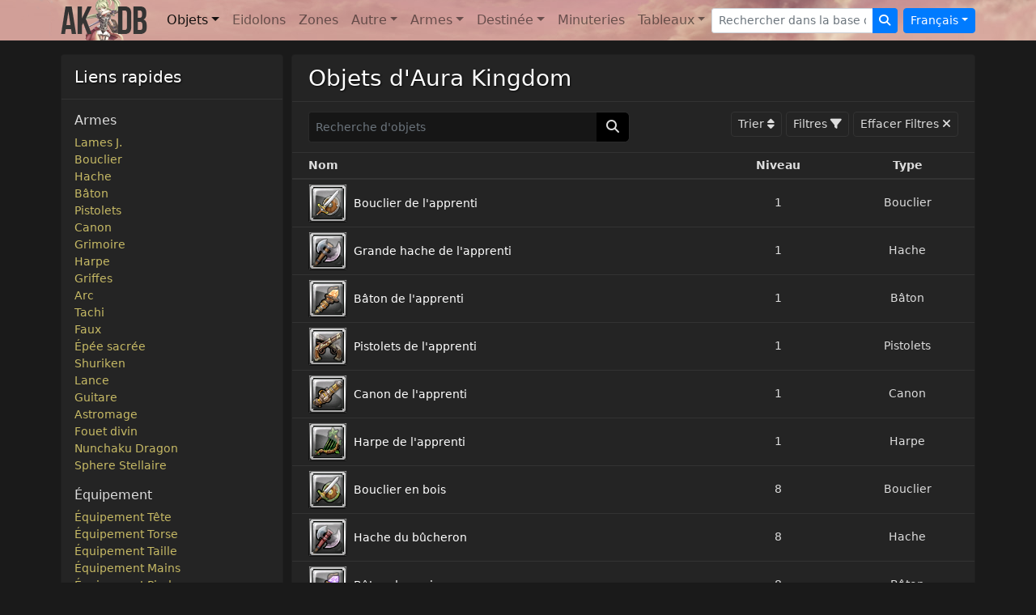

--- FILE ---
content_type: text/html; charset=utf-8
request_url: https://www.aurakingdom-db.com/fr/items?q%5Btype_eq%5D=1044
body_size: 12060
content:
<!DOCTYPE html>
  <html lang="fr">
<head>
  <title>Objets - Aura Kingdom</title>
  <meta name="description" content="A complete searchable and filterable list of all items in Aura Kingdom." />
  <meta name="viewport" content="width=device-width,initial-scale=1">
  
  <link rel="stylesheet" href="https://cdn.aurakingdom-db.com/assets/application-5d6edc6277081c2a6c707ed4a42aafba60a689a0420e7a0fc6f3ea734262c562.css" data-turbo-track="reload" />
  <script type="importmap" data-turbo-track="reload">{
  "imports": {
    "application": "https://cdn.aurakingdom-db.com/assets/application-ad1aaf18d6cc0bdb593cef89d6641606594b9c51cc262c0308cb74b33bbbd321.js",
    "@hotwired/turbo-rails": "https://cdn.aurakingdom-db.com/assets/turbo.min-87fe4c4a784a996ed0db1ae957a28b43c83aeaf20a155aff94074fdb695fde93.js",
    "@hotwired/stimulus": "https://cdn.aurakingdom-db.com/assets/stimulus.min-cbe8b8ebb34c1a9781d026771bc490306057ce3e9492fea61c4d7806801b963f.js",
    "@hotwired/stimulus-loading": "https://cdn.aurakingdom-db.com/assets/stimulus-loading-3576ce92b149ad5d6959438c6f291e2426c86df3b874c525b30faad51b0d96b3.js",
    "@popperjs/core": "https://cdn.jsdelivr.net/npm/@popperjs/core@2.11.8/dist/umd/popper.min.js",
    "bootstrap": "https://cdn.jsdelivr.net/npm/bootstrap@5.3.3/+esm",
    "tippy": "https://unpkg.com/tippy.js@6.3.7/dist/tippy-bundle.umd.min.js",
    "i18n-js": "https://cdn.jsdelivr.net/npm/i18n-js@4.4.3/+esm",
    "@rails/request.js": "https://cdn.jsdelivr.net/npm/@rails/request.js@0.0.9/dist/requestjs.min.js",
    "combobox-nav": "https://cdn.jsdelivr.net/npm/@github/combobox-nav@3.0.1/dist/index.min.js",
    "dayjs": "https://cdn.jsdelivr.net/npm/dayjs@1.11.11/+esm",
    "dayjs/plugin/utc": "https://cdn.jsdelivr.net/npm/dayjs@1.11.11/esm/plugin/utc/+esm",
    "dayjs/locale/zh-tw": "https://cdn.jsdelivr.net/npm/dayjs@1.11.11/locale/zh-tw/+esm",
    "controllers/application": "https://cdn.aurakingdom-db.com/assets/controllers/application-368d98631bccbf2349e0d4f8269afb3fe9625118341966de054759d96ea86c7e.js",
    "controllers/envoy_controller": "https://cdn.aurakingdom-db.com/assets/controllers/envoy_controller-dd7074cdc5db2014e7e5f17b6cfc46437e955cba4a6f19f582746db5c29bd339.js",
    "controllers/form_controller": "https://cdn.aurakingdom-db.com/assets/controllers/form_controller-dc4b81ca94f366ea10045fd6b8be4645c57eb8537594af32ddccb6610b91f3f1.js",
    "controllers": "https://cdn.aurakingdom-db.com/assets/controllers/index-2db729dddcc5b979110e98de4b6720f83f91a123172e87281d5a58410fc43806.js",
    "controllers/items_controller": "https://cdn.aurakingdom-db.com/assets/controllers/items_controller-ec788ddf0b1e671b60579c6c0a23d1572cd7f6512de779eb8f92ea792e140c23.js",
    "controllers/modal_controller": "https://cdn.aurakingdom-db.com/assets/controllers/modal_controller-36bfb50f520dfbe445ddb2bd10955511f35bf5d024801072b2e6a14a9cce3481.js",
    "controllers/search_controller": "https://cdn.aurakingdom-db.com/assets/controllers/search_controller-ab0535ec59647538edb44548609f231ce8bad80d57fd7ad34da97eed1a5ab64b.js",
    "controllers/timer_controller": "https://cdn.aurakingdom-db.com/assets/controllers/timer_controller-4abb39267a00cda64047c5a63fe83d047701fb6141b4db03b5a66e48ff713ff4.js",
    "controllers/tippy_controller": "https://cdn.aurakingdom-db.com/assets/controllers/tippy_controller-97aa4b61f09ef70c84fe4c2ae5d5c6afa2ebb97fb457ff64fdf79d7b0e60fe7f.js",
    "controllers/tooltip_controller": "https://cdn.aurakingdom-db.com/assets/controllers/tooltip_controller-e1a62e987db93e2f37b52dda204b8d818e5ac43205c091e7fc580ec6ab656c7f.js",
    "controllers/visibility_controller": "https://cdn.aurakingdom-db.com/assets/controllers/visibility_controller-3fcce940997b9f3baf70f25a2015bc0eba2d1637fdf1eefed9f4f1c923fdd7c9.js"
  }
}</script>
<link rel="modulepreload" href="https://cdn.aurakingdom-db.com/assets/application-ad1aaf18d6cc0bdb593cef89d6641606594b9c51cc262c0308cb74b33bbbd321.js">
<link rel="modulepreload" href="https://cdn.aurakingdom-db.com/assets/turbo.min-87fe4c4a784a996ed0db1ae957a28b43c83aeaf20a155aff94074fdb695fde93.js">
<link rel="modulepreload" href="https://cdn.aurakingdom-db.com/assets/stimulus.min-cbe8b8ebb34c1a9781d026771bc490306057ce3e9492fea61c4d7806801b963f.js">
<link rel="modulepreload" href="https://cdn.aurakingdom-db.com/assets/stimulus-loading-3576ce92b149ad5d6959438c6f291e2426c86df3b874c525b30faad51b0d96b3.js">
<link rel="modulepreload" href="https://cdn.jsdelivr.net/npm/@popperjs/core@2.11.8/dist/umd/popper.min.js">
<link rel="modulepreload" href="https://cdn.jsdelivr.net/npm/bootstrap@5.3.3/+esm">
<link rel="modulepreload" href="https://unpkg.com/tippy.js@6.3.7/dist/tippy-bundle.umd.min.js">
<link rel="modulepreload" href="https://cdn.jsdelivr.net/npm/i18n-js@4.4.3/+esm">
<link rel="modulepreload" href="https://cdn.jsdelivr.net/npm/@rails/request.js@0.0.9/dist/requestjs.min.js">
<link rel="modulepreload" href="https://cdn.jsdelivr.net/npm/@github/combobox-nav@3.0.1/dist/index.min.js">
<link rel="modulepreload" href="https://cdn.jsdelivr.net/npm/dayjs@1.11.11/+esm">
<link rel="modulepreload" href="https://cdn.jsdelivr.net/npm/dayjs@1.11.11/esm/plugin/utc/+esm">
<link rel="modulepreload" href="https://cdn.jsdelivr.net/npm/dayjs@1.11.11/locale/zh-tw/+esm">
<link rel="modulepreload" href="https://cdn.aurakingdom-db.com/assets/controllers/application-368d98631bccbf2349e0d4f8269afb3fe9625118341966de054759d96ea86c7e.js">
<link rel="modulepreload" href="https://cdn.aurakingdom-db.com/assets/controllers/envoy_controller-dd7074cdc5db2014e7e5f17b6cfc46437e955cba4a6f19f582746db5c29bd339.js">
<link rel="modulepreload" href="https://cdn.aurakingdom-db.com/assets/controllers/form_controller-dc4b81ca94f366ea10045fd6b8be4645c57eb8537594af32ddccb6610b91f3f1.js">
<link rel="modulepreload" href="https://cdn.aurakingdom-db.com/assets/controllers/index-2db729dddcc5b979110e98de4b6720f83f91a123172e87281d5a58410fc43806.js">
<link rel="modulepreload" href="https://cdn.aurakingdom-db.com/assets/controllers/items_controller-ec788ddf0b1e671b60579c6c0a23d1572cd7f6512de779eb8f92ea792e140c23.js">
<link rel="modulepreload" href="https://cdn.aurakingdom-db.com/assets/controllers/modal_controller-36bfb50f520dfbe445ddb2bd10955511f35bf5d024801072b2e6a14a9cce3481.js">
<link rel="modulepreload" href="https://cdn.aurakingdom-db.com/assets/controllers/search_controller-ab0535ec59647538edb44548609f231ce8bad80d57fd7ad34da97eed1a5ab64b.js">
<link rel="modulepreload" href="https://cdn.aurakingdom-db.com/assets/controllers/timer_controller-4abb39267a00cda64047c5a63fe83d047701fb6141b4db03b5a66e48ff713ff4.js">
<link rel="modulepreload" href="https://cdn.aurakingdom-db.com/assets/controllers/tippy_controller-97aa4b61f09ef70c84fe4c2ae5d5c6afa2ebb97fb457ff64fdf79d7b0e60fe7f.js">
<link rel="modulepreload" href="https://cdn.aurakingdom-db.com/assets/controllers/tooltip_controller-e1a62e987db93e2f37b52dda204b8d818e5ac43205c091e7fc580ec6ab656c7f.js">
<link rel="modulepreload" href="https://cdn.aurakingdom-db.com/assets/controllers/visibility_controller-3fcce940997b9f3baf70f25a2015bc0eba2d1637fdf1eefed9f4f1c923fdd7c9.js">
<script type="module">import "application"</script>

  <link rel="canonical" href="https://www.aurakingdom-db.com/fr/items" />
          <link rel="alternate" hreflang="en" href="https://www.aurakingdom-db.com/items">
      <link rel="alternate" hreflang="es" href="https://www.aurakingdom-db.com/es/items">
      <link rel="alternate" hreflang="fr" href="https://www.aurakingdom-db.com/fr/items">
      <link rel="alternate" hreflang="zh-Hant" href="https://www.aurakingdom-db.com/tw/items">

  
  <link rel="apple-touch-icon" type="image/png" href="https://cdn.aurakingdom-db.com/assets/apple-touch-icon-071df2071b98ac15bcbe45e75a456a94c6575359cbe8751223ba75f4303215dd.png" />
  <link rel="icon" type="image/png" href="https://cdn.aurakingdom-db.com/assets/android-chrome-192x192-f4d84a25c8cbc4bc2d37292cfd3c4e522393af52e47e87d01affb3a17d95e3f6.png" sizes="192x192" />
  <link rel="icon" type="image/png" href="https://cdn.aurakingdom-db.com/assets/favicon-32x32-ca67249014ea993a4910b3a2448286058160906e939f54a1837a5f73f59c02ba.png" sizes="32x32" />
  <script>var imgPath = "https://cdn.aurakingdom-db.com";</script>
    <script async src="https://pagead2.googlesyndication.com/pagead/js/adsbygoogle.js?client=ca-pub-9009010651712695" crossorigin="anonymous"></script>
</head>
<body class="dark" data-bs-theme="dark" data-locale="fr">
  <nav class="navbar navbar-expand-lg navbar-light navbar-image-bg">
    <div class="container">
      <a class="navbar-brand" data-turbo-prefetch="false" href="/fr"><img alt="" src="https://cdn.aurakingdom-db.com/assets/aurakingdom-db-79bd3612f36e50036b8cf5962e4efdcbaa89916c1f02ae17d95a79390cb3d5cb.png" /></a>
      <button class="navbar-toggler" type="button" data-bs-toggle="collapse" data-bs-target="#navigation" aria-controls="navigation" aria-expanded="false" aria-label="Toggle navigation">
        <span class="navbar-toggler-icon"></span>
      </button>

      <div class="collapse navbar-collapse" id="navigation">
        <ul class="navbar-nav me-auto mt-2 mt-lg-0">
          <li class="nav-item dropdown active">
            <a class="nav-link dropdown-toggle" id="navbarItems" role="button" data-bs-toggle="dropdown" data-bs-auto-close="outside" aria-haspopup="true" aria-expanded="false" href="#">Objets</a>
            <ul class="dropdown-menu" aria-labelledby="navbarItems">
              <li><a class="dropdown-item" data-turbo-prefetch="false" href="/fr/items">Tous les objets</a></li>
              <li class="dropdown-submenu">
                <a class="dropdown-item dropdown-toggle d-flex" id="weaponsMenu" role="button" data-bs-toggle="dropdown" aria-haspopup="true" aria-expanded="false" href="#">Armes</a>
                <ul class="dropdown-menu border-0 shadow" aria-labelledby="weaponsMenu">
                  <li><a class="dropdown-item" href="/fr/items?q%5Btype_id_eq%5D=1007">Lames J.</a></li>
                  <li><a class="dropdown-item" href="/fr/items?q%5Btype_id_eq%5D=1008">Bouclier</a></li>
                  <li><a class="dropdown-item" href="/fr/items?q%5Btype_id_eq%5D=1009">Hache</a></li>
                  <li><a class="dropdown-item" href="/fr/items?q%5Btype_id_eq%5D=1010">Bâton</a></li>
                  <li><a class="dropdown-item" href="/fr/items?q%5Btype_id_eq%5D=1011">Pistolets</a></li>
                  <li><a class="dropdown-item" href="/fr/items?q%5Btype_id_eq%5D=1012">Canon</a></li>
                  <li><a class="dropdown-item" href="/fr/items?q%5Btype_id_eq%5D=1013">Grimoire</a></li>
                  <li><a class="dropdown-item" href="/fr/items?q%5Btype_id_eq%5D=1014">Harpe</a></li>
                  <li><a class="dropdown-item" href="/fr/items?q%5Btype_id_eq%5D=1015">Griffes</a></li>
                  <li><a class="dropdown-item" href="/fr/items?q%5Btype_id_eq%5D=1016">Arc</a></li>
                  <li><a class="dropdown-item" href="/fr/items?q%5Btype_id_eq%5D=1017">Tachi</a></li>
                  <li><a class="dropdown-item" href="/fr/items?q%5Btype_id_eq%5D=1018">Faux</a></li>
                  <li><a class="dropdown-item" href="/fr/items?q%5Btype_id_eq%5D=1019">Épée sacrée</a></li>
                  <li><a class="dropdown-item" href="/fr/items?q%5Btype_id_eq%5D=1020">Shuriken</a></li>
                  <li><a class="dropdown-item" href="/fr/items?q%5Btype_id_eq%5D=1021">Lance</a></li>
                  <li><a class="dropdown-item" href="/fr/items?q%5Btype_id_eq%5D=1022">Guitare</a></li>
                  <li><a class="dropdown-item" href="/fr/items?q%5Btype_id_eq%5D=1023">Astromage</a></li>
                  <li><a class="dropdown-item" href="/fr/items?q%5Btype_id_eq%5D=1024">Fouet divin</a></li>
                  <li><a class="dropdown-item" href="/fr/items?q%5Btype_id_eq%5D=1025">Nunchaku Dragon</a></li>
                  <li><a class="dropdown-item" href="/fr/items?q%5Btype_id_eq%5D=1026">Sphere Stellaire</a></li>
                </ul>
              </li>
              <li class="dropdown-submenu">
                <a class="dropdown-item dropdown-toggle d-flex" id="equipmentMenu" role="button" data-bs-toggle="dropdown" aria-haspopup="true" aria-expanded="false" href="#">Équipement</a>
                <ul class="dropdown-menu border-0 shadow" aria-labelledby="equipmentMenu">
                  <li><a class="dropdown-item" href="/fr/items?q%5Btype_id_eq%5D=1001">Équipement Tête</a></li>
                  <li><a class="dropdown-item" href="/fr/items?q%5Btype_id_eq%5D=1002">Équipement Torse</a></li>
                  <li><a class="dropdown-item" href="/fr/items?q%5Btype_id_eq%5D=1003">Équipement Taille</a></li>
                  <li><a class="dropdown-item" href="/fr/items?q%5Btype_id_eq%5D=1004">Équipement Mains</a></li>
                  <li><a class="dropdown-item" href="/fr/items?q%5Btype_id_eq%5D=1005">Équipement Pieds</a></li>
                  <li><a class="dropdown-item" href="/fr/items?q%5Btype_id_eq%5D=1006">Équipement Dos</a></li>
                  <li><a class="dropdown-item" href="/fr/items?q%5Btype_id_eq%5D=1037">Collier</a></li>
                  <li><a class="dropdown-item" href="/fr/items?q%5Btype_id_eq%5D=1038">Anneau</a></li>
                  <li><a class="dropdown-item" href="/fr/items?q%5Btype_id_eq%5D=1039">Trophée</a></li>
                  <li><a class="dropdown-item" href="/fr/items?q%5Btype_id_eq%5D=1040">Emblème de Gaïa</a></li>
                  <li><a class="dropdown-item" href="/fr/items?q%5Btype_id_eq%5D=1042">Esprit sacré</a></li>
                  <li><a class="dropdown-item" href="/fr/items?q%5Btype_id_eq%5D=10160">Cristal anima</a></li>
                </ul>
              </li>
              <li class="dropdown-submenu">
                <a class="dropdown-item dropdown-toggle d-flex" id="ssMenu" role="button" data-bs-toggle="dropdown" aria-haspopup="true" aria-expanded="false" href="#">Pierres mystérieuses</a>
                <ul class="dropdown-menu border-0 shadow" aria-labelledby="ssMenu">
                  <li><a class="dropdown-item" href="/fr/items?q%5Btype_id_eq%5D=10103">Pierre mystérieuse de tête</a></li>
                  <li><a class="dropdown-item" href="/fr/items?q%5Btype_id_eq%5D=10104">Pierre mystérieuse de torse</a></li>
                  <li><a class="dropdown-item" href="/fr/items?q%5Btype_id_eq%5D=10105">Pierre mystérieuse de taille</a></li>
                  <li><a class="dropdown-item" href="/fr/items?q%5Btype_id_eq%5D=10106">Pierre mystérieuse des mains</a></li>
                  <li><a class="dropdown-item" href="/fr/items?q%5Btype_id_eq%5D=10107">Pierre mystérieuse des pieds</a></li>
                  <li><a class="dropdown-item" href="/fr/items?q%5Btype_id_eq%5D=10108">Pierre mystérieuse de lames jumelles</a></li>
                  <li><a class="dropdown-item" href="/fr/items?q%5Btype_id_eq%5D=10109">Pierre mystérieuse de Bouclier</a></li>
                  <li><a class="dropdown-item" href="/fr/items?q%5Btype_id_eq%5D=10110">Pierre mystérieuse de Hache</a></li>
                  <li><a class="dropdown-item" href="/fr/items?q%5Btype_id_eq%5D=10111">Pierre mystérieuse de Bâton</a></li>
                  <li><a class="dropdown-item" href="/fr/items?q%5Btype_id_eq%5D=10112">Pierre mystérieuse des Pistolets</a></li>
                  <li><a class="dropdown-item" href="/fr/items?q%5Btype_id_eq%5D=10113">Pierre mystérieuse du Canon</a></li>
                  <li><a class="dropdown-item" href="/fr/items?q%5Btype_id_eq%5D=10114">Pierre mystérieuse du Grimoire</a></li>
                  <li><a class="dropdown-item" href="/fr/items?q%5Btype_id_eq%5D=10115">Pierre mystérieuse de la Harpe</a></li>
                  <li><a class="dropdown-item" href="/fr/items?q%5Btype_id_eq%5D=10116">Pierre mystérieuse des Griffes</a></li>
                  <li><a class="dropdown-item" href="/fr/items?q%5Btype_id_eq%5D=10117">Pierre mystérieuse de l'Arc</a></li>
                  <li><a class="dropdown-item" href="/fr/items?q%5Btype_id_eq%5D=10118">Pierre mystérieuse de Tachi</a></li>
                  <li><a class="dropdown-item" href="/fr/items?q%5Btype_id_eq%5D=10119">Pierre mystérieuse de la Faux</a></li>
                  <li><a class="dropdown-item" href="/fr/items?q%5Btype_id_eq%5D=10120">Pierre mystérieuse de l'Épée sacrée</a></li>
                  <li><a class="dropdown-item" href="/fr/items?q%5Btype_id_eq%5D=10121">Pierre mystérieuse du Shuriken</a></li>
                  <li><a class="dropdown-item" href="/fr/items?q%5Btype_id_eq%5D=10122">Pierre mystérieuse de la Lance</a></li>
                  <li><a class="dropdown-item" href="/fr/items?q%5Btype_id_eq%5D=10123">Pierre mystérieuse de Guitare</a></li>
                  <li><a class="dropdown-item" href="/fr/items?q%5Btype_id_eq%5D=10124">Pierre mystérieuse de la Marionnette dragon</a></li>
                  <li><a class="dropdown-item" href="/fr/items?q%5Btype_id_eq%5D=10161">Pierre mystérieuse du fouet divin</a></li>
                  <li><a class="dropdown-item" href="/fr/items?q%5Btype_id_eq%5D=10163">Pierre mystérieuse du Nunchaku Dragon</a></li>
                  <li><a class="dropdown-item" href="/fr/items?q%5Btype_id_eq%5D=10165">Pierre mystérieuse de Sphere Stellaire</a></li>
                </ul>
              </li>
              <li class="dropdown-submenu">
                <a class="dropdown-item dropdown-toggle d-flex" id="masteriesMenu" role="button" data-bs-toggle="dropdown" aria-haspopup="true" aria-expanded="false" href="#">Compétences ultimes</a>
                <ul class="dropdown-menu border-0 shadow" aria-labelledby="masteriesMenu">
                  <li><a class="dropdown-item" href="/fr/items?q%5Btype_id_eq%5D=10130">Compétence ultime d'attaque</a></li>
                  <li><a class="dropdown-item" href="/fr/items?q%5Btype_id_eq%5D=10131">Compétence ultime de défense</a></li>
                  <li><a class="dropdown-item" href="/fr/items?q%5Btype_id_eq%5D=10132">Compétence ultime de tactique</a></li>
                  <li><a class="dropdown-item" href="/fr/items?q%5Btype_id_eq%5D=10133">Compétence ultime de lames jumelles</a></li>
                  <li><a class="dropdown-item" href="/fr/items?q%5Btype_id_eq%5D=10134">Compétence ultime de Bouclier</a></li>
                  <li><a class="dropdown-item" href="/fr/items?q%5Btype_id_eq%5D=10135">Compétence ultime de Hache</a></li>
                  <li><a class="dropdown-item" href="/fr/items?q%5Btype_id_eq%5D=10136">Compétence ultime de Bâton</a></li>
                  <li><a class="dropdown-item" href="/fr/items?q%5Btype_id_eq%5D=10137">Compétence ultime des Pistolets</a></li>
                  <li><a class="dropdown-item" href="/fr/items?q%5Btype_id_eq%5D=10138">Compétence ultime du Canon</a></li>
                  <li><a class="dropdown-item" href="/fr/items?q%5Btype_id_eq%5D=10139">Compétence ultime du Grimoire</a></li>
                  <li><a class="dropdown-item" href="/fr/items?q%5Btype_id_eq%5D=10140">Compétence ultime de la Harpe</a></li>
                  <li><a class="dropdown-item" href="/fr/items?q%5Btype_id_eq%5D=10141">Compétence ultime de spéciale</a></li>
                  <li><a class="dropdown-item" href="/fr/items?q%5Btype_id_eq%5D=10142">Compétence ultime des Griffes</a></li>
                  <li><a class="dropdown-item" href="/fr/items?q%5Btype_id_eq%5D=10143">Compétence ultime de l'Arc</a></li>
                  <li><a class="dropdown-item" href="/fr/items?q%5Btype_id_eq%5D=10144">Compétence ultime de Tachi</a></li>
                  <li><a class="dropdown-item" href="/fr/items?q%5Btype_id_eq%5D=10145">Compétence ultime de la Faux</a></li>
                  <li><a class="dropdown-item" href="/fr/items?q%5Btype_id_eq%5D=10146">Compétence ultime de l'Épée sacrée</a></li>
                  <li><a class="dropdown-item" href="/fr/items?q%5Btype_id_eq%5D=10147">Compétence ultime du Shuriken</a></li>
                  <li><a class="dropdown-item" href="/fr/items?q%5Btype_id_eq%5D=10148">Compétence ultime de la Lance</a></li>
                  <li><a class="dropdown-item" href="/fr/items?q%5Btype_id_eq%5D=10149">Compétence ultime de Guitare</a></li>
                  <li><a class="dropdown-item" href="/fr/items?q%5Btype_id_eq%5D=10150">Compétence ultime de la Marionnette dragon</a></li>
                  <li><a class="dropdown-item" href="/fr/items?q%5Btype_id_eq%5D=10162">Compétence ultime du fouet divin</a></li>
                  <li><a class="dropdown-item" href="/fr/items?q%5Btype_id_eq%5D=10164">Compétence ultime du Nunchaku Dragon</a></li>
                  <li><a class="dropdown-item" href="/fr/items?q%5Btype_id_eq%5D=10166">Compétence ultime de Sphere Stellaire</a></li>
                </ul>
              </li>
              <li class="dropdown-submenu">
                <a class="dropdown-item dropdown-toggle d-flex" id="costumesMenu" role="button" data-bs-toggle="dropdown" aria-haspopup="true" aria-expanded="false" href="#">Tenues</a>
                <ul class="dropdown-menu border-0 shadow" aria-labelledby="costumesMenu">
                  <li><a class="dropdown-item" href="/fr/items?q%5Btype_id_eq%5D=1031">Tenue Arme</a></li>
                  <li><a class="dropdown-item" href="/fr/items?q%5Btype_id_eq%5D=1032">Tenue Tête</a></li>
                  <li><a class="dropdown-item" href="/fr/items?q%5Btype_id_eq%5D=1033">Tenue Visage</a></li>
                  <li><a class="dropdown-item" href="/fr/items?q%5Btype_id_eq%5D=1034">Tenue Habit</a></li>
                  <li><a class="dropdown-item" href="/fr/items?q%5Btype_id_eq%5D=1035">Tenue Dos</a></li>
                </ul>
              </li>
              <li class="dropdown-submenu">
                <a class="dropdown-item dropdown-toggle d-flex" id="containersMenu" role="button" data-bs-toggle="dropdown" aria-haspopup="true" aria-expanded="false" href="#">Conteneurs</a>
                <ul class="dropdown-menu border-0 shadow" aria-labelledby="containersMenu">
                  <li><a class="dropdown-item" href="/fr/items?q%5Btype_id_eq%5D=10061">Boîte de carte de duel</a></li>
                  <li><a class="dropdown-item" href="/fr/items?q%5Btype_id_eq%5D=10043">Boîte enchantement</a></li>
                  <li><a class="dropdown-item" href="/fr/items?q%5Btype_id_eq%5D=10048">Boîte d'équipement</a></li>
                  <li><a class="dropdown-item" href="/fr/items?q%5Btype_id_eq%5D=10066">Boîte de pêche</a></li>
                  <li><a class="dropdown-item" href="/fr/items?q%5Btype_id_eq%5D=10036">Boîte cadeau</a></li>
                  <li><a class="dropdown-item" href="/fr/items?q%5Btype_id_eq%5D=10081">Coffre du chanceux</a></li>
                  <li><a class="dropdown-item" href="/fr/items?q%5Btype_id_eq%5D=10044">Boîte Compétence ultime</a></li>
                  <li><a class="dropdown-item" href="/fr/items?q%5Btype_id_eq%5D=10046">Boîte de matériaux</a></li>
                  <li><a class="dropdown-item" href="/fr/items?q%5Btype_id_eq%5D=10080">Livre scellé</a></li>
                  <li><a class="dropdown-item" href="/fr/items?q%5Btype_id_eq%5D=10045">Coffre de pierre mystérieuse</a></li>
                  <li><a class="dropdown-item" href="/fr/items?q%5Btype_id_eq%5D=10042">Boîte de sélection</a></li>
                  <li><a class="dropdown-item" href="/fr/items?q%5Btype_id_eq%5D=10059">Carte d'archéologie non identifiée</a></li>
                  <li><a class="dropdown-item" href="/fr/items?q%5Btype_id_eq%5D=10040">Nourriture non identifiée</a></li>
                  <li><a class="dropdown-item" href="/fr/items?q%5Btype_id_eq%5D=10056">Formule non identifiée</a></li>
                  <li><a class="dropdown-item" href="/fr/items?q%5Btype_id_eq%5D=10041">Boisson non identifiée</a></li>
                  <li><a class="dropdown-item" href="/fr/items?q%5Btype_id_eq%5D=10060">Familiers non identifié</a></li>
                </ul>
              </li>
              <li class="dropdown-submenu">
                <a class="dropdown-item dropdown-toggle d-flex" id="consumablesMenu" role="button" data-bs-toggle="dropdown" aria-haspopup="true" aria-expanded="false" href="#">Consommables</a>
                <ul class="dropdown-menu border-0 shadow" aria-labelledby="consumablesMenu">
                  <li><a class="dropdown-item" href="/fr/items?q%5Btype_id_eq%5D=10004">Boost</a></li>
                  <li><a class="dropdown-item" href="/fr/items?q%5Btype_id_eq%5D=10009">Commodité</a></li>
                  <li><a class="dropdown-item" href="/fr/items?q%5Btype_id_eq%5D=10055">Monnaies</a></li>
                  <li><a class="dropdown-item" href="/fr/items?q%5Btype_id_eq%5D=10006">Boisson</a></li>
                  <li><a class="dropdown-item" href="/fr/items?q%5Btype_id_eq%5D=1055">Émoticône</a></li>
                  <li><a class="dropdown-item" href="/fr/items?q%5Btype_id_eq%5D=10035">Feu d'artifice</a></li>
                  <li><a class="dropdown-item" href="/fr/items?q%5Btype_id_eq%5D=10005">Nourriture</a></li>
                  <li><a class="dropdown-item" href="/fr/items?q%5Btype_id_eq%5D=10171">Certificat de cauchemar</a></li>
                  <li><a class="dropdown-item" href="/fr/items?q%5Btype_id_eq%5D=10174">Panneau</a></li>
                  <li><a class="dropdown-item" href="/fr/items?q%5Btype_id_eq%5D=10002">Potions</a></li>
                  <li><a class="dropdown-item" href="/fr/items?q%5Btype_id_eq%5D=10169">Manuel secret</a></li>
                  <li><a class="dropdown-item" href="/fr/items?q%5Btype_id_eq%5D=10073">Titre</a></li>
                  <li><a class="dropdown-item" href="/fr/items?q%5Btype_id_eq%5D=10058">Transmog</a></li>
                </ul>
              </li>
              <li class="dropdown-submenu">
                <a class="dropdown-item dropdown-toggle d-flex" id="eidolonsMenu" role="button" data-bs-toggle="dropdown" aria-haspopup="true" aria-expanded="false" href="#">Eidolons</a>
                <ul class="dropdown-menu border-0 shadow" aria-labelledby="eidolonsMenu">
                  <li><a class="dropdown-item" href="/fr/items?q%5Btype_id_eq%5D=1058">Équipement Eidolons</a></li>
                  <li><a class="dropdown-item" href="/fr/items?q%5Btype_id_eq%5D=1065">Tenue Eidolon</a></li>
                  <li><a class="dropdown-item" href="/fr/items?q%5Btype_id_eq%5D=1060">Symbole Eidolon</a></li>
                  <li><a class="dropdown-item" href="/fr/items?q%5Btype_id_eq%5D=1059">Énergie Eidolon</a></li>
                  <li><a class="dropdown-item" href="/fr/items?q%5Btype_id_eq%5D=10172">Evolution de l'Eidolon</a></li>
                  <li><a class="dropdown-item" href="/fr/items?q%5Btype_id_eq%5D=10070">Zone des Eidolons</a></li>
                  <li><a class="dropdown-item" href="/fr/items?q%5Btype_id_eq%5D=1086">Jeton d'Eidolon</a></li>
                  <li><a class="dropdown-item" href="/fr/items?q%5Btype_id_eq%5D=1056">Cristal de Gaïa</a></li>
                  <li><a class="dropdown-item" href="/fr/items?q%5Btype_id_eq%5D=1057">Clef de Gaïa</a></li>
                  <li><a class="dropdown-item" href="/fr/items?q%5Btype_id_eq%5D=10037">Fragment de clef</a></li>
                  <li><a class="dropdown-item" href="/fr/items?q%5Btype_id_eq%5D=10038">Dispositif d'invocation</a></li>
                </ul>
              </li>
              <li class="dropdown-submenu">
                <a class="dropdown-item dropdown-toggle d-flex" id="enchantmentsMenu" role="button" data-bs-toggle="dropdown" data-bs-auto-close="outside" aria-haspopup="true" aria-expanded="false" href="#">Enchantements</a>
                <ul class="dropdown-menu border-0 shadow" aria-labelledby="enchantmentsMenu">
                  <li class="dropdown-submenu">
                    <a class="dropdown-item dropdown-toggle d-flex" id="eeMenu" role="button" data-bs-toggle="dropdown" aria-haspopup="true" aria-expanded="false" href="#">Équipement</a>
                    <ul class="dropdown-menu border-0 shadow" aria-labelledby="eeMenu">
                      <li><a class="dropdown-item" href="/fr/items?q%5Btype_id_eq%5D=10151">Enchantement (tête)</a></li>
                      <li><a class="dropdown-item" href="/fr/items?q%5Btype_id_eq%5D=10152">Enchantement (torse)</a></li>
                      <li><a class="dropdown-item" href="/fr/items?q%5Btype_id_eq%5D=10153">Enchantement (taille)</a></li>
                      <li><a class="dropdown-item" href="/fr/items?q%5Btype_id_eq%5D=10154">Enchantement (mains)</a></li>
                      <li><a class="dropdown-item" href="/fr/items?q%5Btype_id_eq%5D=10155">Enchantement (pieds)</a></li>
                      <li><a class="dropdown-item" href="/fr/items?q%5Btype_id_eq%5D=10156">Enchantement (dos)</a></li>
                      <li><a class="dropdown-item" href="/fr/items?q%5Btype_id_eq%5D=10157">Enchantement (collier)</a></li>
                      <li><a class="dropdown-item" href="/fr/items?q%5Btype_id_eq%5D=10158">Enchantement (anneau)</a></li>
                      <li><a class="dropdown-item" href="/fr/items?q%5Btype_id_eq%5D=10159">Enchantement (arme)</a></li>
                    </ul>
                  </li>
                  <li class="dropdown-submenu">
                    <a class="dropdown-item dropdown-toggle d-flex" id="ecMenu" role="button" data-bs-toggle="dropdown" aria-haspopup="true" aria-expanded="false" href="#">Tenues</a>
                    <ul class="dropdown-menu border-0 shadow" aria-labelledby="ecMenu">
                      <li><a class="dropdown-item" href="/fr/items?q%5Btype_id_eq%5D=10125">Enchantement (tenue tête)</a></li>
                      <li><a class="dropdown-item" href="/fr/items?q%5Btype_id_eq%5D=10126">Enchantement (tenue visage)</a></li>
                      <li><a class="dropdown-item" href="/fr/items?q%5Btype_id_eq%5D=10127">Enchantement (tenue habit)</a></li>
                      <li><a class="dropdown-item" href="/fr/items?q%5Btype_id_eq%5D=10128">Enchantement (tenue dos)</a></li>
                      <li><a class="dropdown-item" href="/fr/items?q%5Btype_id_eq%5D=10129">Enchantement (tenue arme)</a></li>
                    </ul>
                  </li>
                </ul>
              </li>
              <li class="dropdown-submenu">
                <a class="dropdown-item dropdown-toggle d-flex" id="enhancementsMenu" role="button" data-bs-toggle="dropdown" aria-haspopup="true" aria-expanded="false" href="#">Améliorations</a>
                <ul class="dropdown-menu border-0 shadow" aria-labelledby="enhancementsMenu">
                  <li><a class="dropdown-item" href="/fr/items?q%5Btype_id_eq%5D=1087">Dispositif - Développement de carte</a></li>
                  <li><a class="dropdown-item" href="/fr/items?q%5Btype_id_eq%5D=1089">Pierre de forge d'équipement</a></li>
                  <li><a class="dropdown-item" href="/fr/items?q%5Btype_id_eq%5D=1047">Parchemin d'optimisation</a></li>
                  <li><a class="dropdown-item" href="/fr/items?q%5Btype_id_eq%5D=1041">Pierre de monture</a></li>
                  <li><a class="dropdown-item" href="/fr/items?q%5Btype_id_eq%5D=10167">Restructuration</a></li>
                  <li><a class="dropdown-item" href="/fr/items?q%5Btype_id_eq%5D=1067">Pierre de fusion</a></li>
                  <li><a class="dropdown-item" href="/fr/items?q%5Btype_id_eq%5D=10102">Pierre d'énergie</a></li>
                  <li><a class="dropdown-item" href="/fr/items?q%5Btype_id_eq%5D=10168">Parchemin de transfert</a></li>
                  <li><a class="dropdown-item" href="/fr/items?q%5Btype_id_eq%5D=1064">Outils de transformation</a></li>
                </ul>
              </li>
              <li class="dropdown-submenu">
                <a class="dropdown-item dropdown-toggle d-flex" id="formulasMenu" role="button" data-bs-toggle="dropdown" aria-haspopup="true" aria-expanded="false" href="#">Formules</a>
                <ul class="dropdown-menu border-0 shadow" aria-labelledby="formulasMenu">
                  <li><a class="dropdown-item" href="/fr/items?q%5Btype_id_eq%5D=1063">Formule Alchimique</a></li>
                  <li><a class="dropdown-item" href="/fr/items?q%5Btype_id_eq%5D=1082">Formule d'évolution</a></li>
                  <li><a class="dropdown-item" href="/fr/items?q%5Btype_id_eq%5D=1054">Formule de forge</a></li>
                  <li><a class="dropdown-item" href="/fr/items?q%5Btype_id_eq%5D=1077">Formule de mobilier</a></li>
                  <li><a class="dropdown-item" href="/fr/items?q%5Btype_id_eq%5D=10047">Fusion d'équipement</a></li>
                  <li><a class="dropdown-item" href="/fr/items?q%5Btype_id_eq%5D=10051">Fusion de pêche</a></li>
                  <li><a class="dropdown-item" href="/fr/items?q%5Btype_id_eq%5D=10067">Fusion de mobilier</a></li>
                  <li><a class="dropdown-item" href="/fr/items?q%5Btype_id_eq%5D=10053">Fusion divers</a></li>
                  <li><a class="dropdown-item" href="/fr/items?q%5Btype_id_eq%5D=10068">Fusion de monture</a></li>
                  <li><a class="dropdown-item" href="/fr/items?q%5Btype_id_eq%5D=10075">Fusion de tenue tête</a></li>
                  <li><a class="dropdown-item" href="/fr/items?q%5Btype_id_eq%5D=10076">Fusion de tenue visage</a></li>
                  <li><a class="dropdown-item" href="/fr/items?q%5Btype_id_eq%5D=10077">Fusion de tenue habit</a></li>
                  <li><a class="dropdown-item" href="/fr/items?q%5Btype_id_eq%5D=10078">Fusion de tenue dos</a></li>
                  <li><a class="dropdown-item" href="/fr/items?q%5Btype_id_eq%5D=10079">Fusion de tenue arme</a></li>
                </ul>
              </li>
              <li class="dropdown-submenu">
                <a class="dropdown-item dropdown-toggle d-flex" id="furnitureMenu" role="button" data-bs-toggle="dropdown" aria-haspopup="true" aria-expanded="false" href="#">Mobilier</a>
                <ul class="dropdown-menu border-0 shadow" aria-labelledby="furnitureMenu">
                  <li><a class="dropdown-item" href="/fr/items?q%5Btype_id_eq%5D=10085">Plafond</a></li>
                  <li><a class="dropdown-item" href="/fr/items?q%5Btype_id_eq%5D=10083">Murets</a></li>
                  <li><a class="dropdown-item" href="/fr/items?q%5Btype_id_eq%5D=10082">Fenêtres</a></li>
                  <li><a class="dropdown-item" href="/fr/items?q%5Btype_id_eq%5D=10086">Sol intérieur</a></li>
                  <li><a class="dropdown-item" href="/fr/items?q%5Btype_id_eq%5D=10084">Murs intérieurs</a></li>
                  <li><a class="dropdown-item" href="/fr/items?q%5Btype_id_eq%5D=10088">Déco de jardin</a></li>
                  <li><a class="dropdown-item" href="/fr/items?q%5Btype_id_eq%5D=10091">Tapis d'intérieur</a></li>
                  <li><a class="dropdown-item" href="/fr/items?q%5Btype_id_eq%5D=10093">Déco de plafond d'intérieur</a></li>
                  <li><a class="dropdown-item" href="/fr/items?q%5Btype_id_eq%5D=10087">Mobilier d'intérieur</a></li>
                  <li><a class="dropdown-item" href="/fr/items?q%5Btype_id_eq%5D=10092">Déco murale d'intérieur</a></li>
                  <li><a class="dropdown-item" href="/fr/items?q%5Btype_id_eq%5D=10090">Gros mobilier d'intérieur</a></li>
                  <li><a class="dropdown-item" href="/fr/items?q%5Btype_id_eq%5D=10089">Petit mobilier d'intérieur</a></li>
                  <li><a class="dropdown-item" href="/fr/items?q%5Btype_id_eq%5D=10097">Présentoir (créatures)</a></li>
                  <li><a class="dropdown-item" href="/fr/items?q%5Btype_id_eq%5D=10098">Présentoir (eidolon)</a></li>
                  <li><a class="dropdown-item" href="/fr/items?q%5Btype_id_eq%5D=10099">Présentoir (poisson)</a></li>
                  <li><a class="dropdown-item" href="/fr/items?q%5Btype_id_eq%5D=10094">Présentoir (modèles)</a></li>
                  <li><a class="dropdown-item" href="/fr/items?q%5Btype_id_eq%5D=10096">Présentoir (armes)</a></li>
                </ul>
              </li>
              <li class="dropdown-submenu">
                <a class="dropdown-item dropdown-toggle d-flex" id="materialsMenu" role="button" data-bs-toggle="dropdown" aria-haspopup="true" aria-expanded="false" href="#">Matériaux</a>
                <ul class="dropdown-menu border-0 shadow" aria-labelledby="materialsMenu">
                  <li><a class="dropdown-item" href="/fr/items?q%5Btype_id_eq%5D=10049">Matériaux de alchimie</a></li>
                  <li><a class="dropdown-item" href="/fr/items?q%5Btype_id_eq%5D=10052">Matériaux de pêche</a></li>
                  <li><a class="dropdown-item" href="/fr/items?q%5Btype_id_eq%5D=10069">Matériaux de mobilier</a></li>
                  <li><a class="dropdown-item" href="/fr/items?q%5Btype_id_eq%5D=10008">Matériaux de fusion</a></li>
                  <li><a class="dropdown-item" href="/fr/items?q%5Btype_id_eq%5D=10101">Minerais</a></li>
                  <li><a class="dropdown-item" href="/fr/items?q%5Btype_id_eq%5D=1045">Matériaux spéciaux</a></li>
                  <li><a class="dropdown-item" href="/fr/items?q%5Btype_id_eq%5D=10039">Ingrédients de cuisine</a></li>
                  <li><a class="dropdown-item" href="/fr/items?q%5Btype_id_eq%5D=10072">Volonté cristallisée</a></li>
                  <li><a class="dropdown-item" href="/fr/items?q%5Btype_id_eq%5D=10064">Équipement de pêche</a></li>
                  <li><a class="dropdown-item" href="/fr/items?q%5Btype_id_eq%5D=1053">Noyau : armures</a></li>
                  <li><a class="dropdown-item" href="/fr/items?q%5Btype_id_eq%5D=1052">Noyau : armes</a></li>
                  <li><a class="dropdown-item" href="/fr/items?q%5Btype_id_eq%5D=10100">Alliages semi-finis</a></li>
                </ul>
              </li>
              <li class="dropdown-submenu">
                <a class="dropdown-item dropdown-toggle d-flex" id="petsMenu" role="button" data-bs-toggle="dropdown" aria-haspopup="true" aria-expanded="false" href="#">Familiers</a>
                <ul class="dropdown-menu border-0 shadow" aria-labelledby="petsMenu">
                  <li><a class="dropdown-item" href="/fr/items?q%5Btype_id_eq%5D=1081">Familier</a></li>
                  <li><a class="dropdown-item" href="/fr/items?q%5Btype_id_eq%5D=10173">Invocation de contrat</a></li>
                </ul>
              </li>
              <li class="dropdown-submenu">
                <a class="dropdown-item dropdown-toggle d-flex" id="professionsMenu" role="button" data-bs-toggle="dropdown" data-bs-auto-close="outside" aria-haspopup="true" aria-expanded="false" href="#">Métiers</a>
                <ul class="dropdown-menu border-0 shadow" aria-labelledby="professionsMenu">
                  <li class="dropdown-submenu">
                    <a class="dropdown-item dropdown-toggle d-flex" id="fishingMenu" role="button" data-bs-toggle="dropdown" aria-haspopup="true" aria-expanded="false" href="#">Pêche</a>
                    <ul class="dropdown-menu border-0 shadow" aria-labelledby="fishingMenu">
                      <li><a class="dropdown-item" href="/fr/items?q%5Btype_id_eq%5D=10050">Poissons</a></li>
                      <li><a class="dropdown-item" href="/fr/items?q%5Btype_id_eq%5D=1101">Canne à pêche</a></li>
                      <li><a class="dropdown-item" href="/fr/items?q%5Btype_id_eq%5D=1103">Chapeau de pêche</a></li>
                      <li><a class="dropdown-item" href="/fr/items?q%5Btype_id_eq%5D=1104">Gilet de pêche</a></li>
                      <li><a class="dropdown-item" href="/fr/items?q%5Btype_id_eq%5D=1105">Gants de pêche</a></li>
                      <li><a class="dropdown-item" href="/fr/items?q%5Btype_id_eq%5D=1106">Chaussures de pêche</a></li>
                      <li><a class="dropdown-item" href="/fr/items?q%5Btype_id_eq%5D=1079">Poisson frit</a></li>
                      <li><a class="dropdown-item" href="/fr/items?q%5Btype_id_eq%5D=1102">Appât</a></li>
                    </ul>
                  </li>
                  <li class="dropdown-submenu">
                    <a class="dropdown-item dropdown-toggle d-flex" id="archaeologyMenu" role="button" data-bs-toggle="dropdown" aria-haspopup="true" aria-expanded="false" href="#">Archéologie</a>
                    <ul class="dropdown-menu border-0 shadow" aria-labelledby="archaeologyMenu">
                      <li><a class="dropdown-item" href="/fr/items?q%5Btype_id_eq%5D=10057">Artéfact d'archéologie</a></li>
                      <li><a class="dropdown-item" href="/fr/items?q%5Btype_id_eq%5D=10007">Carte d'archéologie</a></li>
                    </ul>
                  </li>
                  <li class="dropdown-submenu">
                    <a class="dropdown-item dropdown-toggle d-flex" id="gatheringMenu" role="button" data-bs-toggle="dropdown" aria-haspopup="true" aria-expanded="false" href="#">Collecte</a>
                    <ul class="dropdown-menu border-0 shadow" aria-labelledby="gatheringMenu">
                      <li><a class="dropdown-item" href="/fr/items?q%5Btype_id_eq%5D=1085">Aliment</a></li>
                      <li><a class="dropdown-item" href="/fr/items?q%5Btype_id_eq%5D=1084">Engrais</a></li>
                      <li><a class="dropdown-item" href="/fr/items?q%5Btype_id_eq%5D=1083">Des graines</a></li>
                    </ul>
                  </li>
                </ul>
              </li>
              <li class="dropdown-submenu">
                <a class="dropdown-item dropdown-toggle d-flex" id="otherItemsMenu" role="button" data-bs-toggle="dropdown" aria-haspopup="true" aria-expanded="false" href="#">Autre</a>
                <ul class="dropdown-menu border-0 shadow" aria-labelledby="otherItemsMenu">
                  <li><a class="dropdown-item" href="/fr/items?q%5Btype_id_eq%5D=10065">Aventure</a></li>
                  <li><a class="dropdown-item" href="/fr/items?q%5Btype_id_eq%5D=1078">Partage du trésor</a></li>
                  <li><a class="dropdown-item" href="/fr/items?q%5Btype_id_eq%5D=1061">Teinture</a></li>
                  <li><a class="dropdown-item" href="/fr/items?q%5Btype_id_eq%5D=10071">Champ de bataille d'Eidolon</a></li>
                  <li><a class="dropdown-item" href="/fr/items?q%5Btype_id_eq%5D=10074">Objet d'échange</a></li>
                  <li><a class="dropdown-item" href="/fr/items?q%5Btype_id_eq%5D=10063">Collecte</a></li>
                  <li><a class="dropdown-item" href="/fr/items?q%5Btype_id_eq%5D=1043">Sac à dos</a></li>
                  <li><a class="dropdown-item" href="/fr/items?q%5Btype_id_eq%5D=10003">Camelote</a></li>
                  <li><a class="dropdown-item" href="/fr/items?q%5Btype_id_eq%5D=10054">Divers</a></li>
                  <li><a class="dropdown-item" href="/fr/items?q%5Btype_id_eq%5D=10170">Objets de quête</a></li>
                  <li><a class="dropdown-item" href="/fr/items?q%5Btype_id_eq%5D=10062">Le secret de l'amour</a></li>
                  <li><a class="dropdown-item" href="/fr/items?q%5Btype_id_eq%5D=1072">Appareil d'invocation</a></li>
                  <li><a class="dropdown-item" href="/fr/items?q%5Btype_id_eq%5D=1107">Outils</a></li>
                </ul>
              </li>
              <li><a class="dropdown-item" href="/fr/items?q%5Btype_id_eq%5D=1068">Carte de duel</a></li>
              <li><a class="dropdown-item" href="/fr/items?q%5Btype_id_eq%5D=10001">Montures</a></li>
              <li><a class="dropdown-item" href="/fr/items?q%5Btype_id_eq%5D=1044">Non triés</a></li>
            </ul>
          </li>
          <li class="nav-item ">
            <a class="nav-link" href="/fr/eidolons">Eidolons</a>
          </li>
          <li class="nav-item ">
            <a class="nav-link" href="/fr/zones">Zones</a>
          </li>
          <li class="nav-item dropdown ">
            <a class="nav-link dropdown-toggle" id="navbarOther" role="button" data-bs-toggle="dropdown" aria-haspopup="true" aria-expanded="false" href="#">Autre</a>
            <ul class="dropdown-menu" aria-labelledby="navbarOther">
              <li><a class="dropdown-item" href="/fr/achievements">Quêtes de succès</a></li>
              <li><a class="dropdown-item" href="/fr/card-duels">Duels de cartes</a></li>
              <li><a class="dropdown-item" href="/fr/cards">Cartes</a></li>
              <li><a class="dropdown-item" href="/fr/chronicle-battles">Chroniques de combat</a></li>
              <li><a class="dropdown-item" href="/fr/chronicle-npcs">PNJs de Chronique</a></li>
              <li><a class="dropdown-item" href="/fr/npcs">PNJs</a></li>
              <li><a class="dropdown-item" href="/fr/titles">Titres</a></li>
            </ul>
          </li>
          <li class="nav-item dropdown ">
            <a class="nav-link dropdown-toggle" id="navbarClasses" role="button" data-bs-toggle="dropdown" aria-haspopup="true" aria-expanded="false" href="#">Armes</a>
            <ul class="dropdown-menu" aria-labelledby="navbarClasses">
              <li><a class="dropdown-item" href="/fr/class/duelist">Lames J.</a></li>
              <li><a class="dropdown-item" href="/fr/class/guardian">Bouclier</a></li>
              <li><a class="dropdown-item" href="/fr/class/ravager">Hache</a></li>
              <li><a class="dropdown-item" href="/fr/class/wizard">Bâton</a></li>
              <li><a class="dropdown-item" href="/fr/class/gunslinger">Pistolets</a></li>
              <li><a class="dropdown-item" href="/fr/class/grenadier">Canon</a></li>
              <li><a class="dropdown-item" href="/fr/class/sorcerer">Grimoire</a></li>
              <li><a class="dropdown-item" href="/fr/class/bard">Harpe</a></li>
              <li><a class="dropdown-item" href="/fr/class/brawler">Griffes</a></li>
              <li><a class="dropdown-item" href="/fr/class/ranger">Arc</a></li>
              <li><a class="dropdown-item" href="/fr/class/ronin">Tachi</a></li>
              <li><a class="dropdown-item" href="/fr/class/reaper">Faux</a></li>
              <li><a class="dropdown-item" href="/fr/class/holy-sword">Épée sacrée</a></li>
              <li><a class="dropdown-item" href="/fr/class/shinobi">Shuriken</a></li>
              <li><a class="dropdown-item" href="/fr/class/lancer">Lance</a></li>
              <li><a class="dropdown-item" href="/fr/class/guitar">Guitare</a></li>
              <li><a class="dropdown-item" href="/fr/class/magic-dragon">Astromage</a></li>
              <li><a class="dropdown-item" href="/fr/class/whip">Fouet divin</a></li>
              <li><a class="dropdown-item" href="/fr/class/nunchaku">Nunchaku Dragon</a></li>
              <li><a class="dropdown-item" href="/fr/class/celestial-sphere">Sphere Stellaire</a></li>
            </ul>
          </li>
          <li class="nav-item dropdown ">
            <a class="nav-link dropdown-toggle" id="navbarEnvoy" role="button" data-bs-toggle="dropdown" aria-haspopup="true" aria-expanded="false" href="#">Destinée</a>
            <ul class="dropdown-menu" aria-labelledby="navbarEnvoy">
              <li><a class="dropdown-item" href="/fr/envoy/duelist">Lames J.</a></li>
              <li><a class="dropdown-item" href="/fr/envoy/guardian">Bouclier</a></li>
              <li><a class="dropdown-item" href="/fr/envoy/ravager">Hache</a></li>
              <li><a class="dropdown-item" href="/fr/envoy/wizard">Bâton</a></li>
              <li><a class="dropdown-item" href="/fr/envoy/gunslinger">Pistolets</a></li>
              <li><a class="dropdown-item" href="/fr/envoy/grenadier">Canon</a></li>
              <li><a class="dropdown-item" href="/fr/envoy/sorcerer">Grimoire</a></li>
              <li><a class="dropdown-item" href="/fr/envoy/bard">Harpe</a></li>
              <li><a class="dropdown-item" href="/fr/envoy/brawler">Griffes</a></li>
              <li><a class="dropdown-item" href="/fr/envoy/ranger">Arc</a></li>
              <li><a class="dropdown-item" href="/fr/envoy/ronin">Tachi</a></li>
              <li><a class="dropdown-item" href="/fr/envoy/reaper">Faux</a></li>
              <li><a class="dropdown-item" href="/fr/envoy/holy-sword">Épée sacrée</a></li>
              <li><a class="dropdown-item" href="/fr/envoy/shinobi">Shuriken</a></li>
              <li><a class="dropdown-item" href="/fr/envoy/lancer">Lance</a></li>
              <li><a class="dropdown-item" href="/fr/envoy/guitar">Guitare</a></li>
              <li><a class="dropdown-item" href="/fr/envoy/magic-dragon">Astromage</a></li>
              <li><a class="dropdown-item" href="/fr/envoy/whip">Fouet divin</a></li>
              <li><a class="dropdown-item" href="/fr/envoy/nunchaku">Nunchaku Dragon</a></li>
              <li><a class="dropdown-item" href="/fr/envoy/celestial-sphere">Sphere Stellaire</a></li>
            </ul>
          </li>
          <li class="nav-item ">
            <a class="nav-link" href="/fr/timers">Minuteries</a>
          </li>
          <li class="nav-item dropdown ">
            <a class="nav-link dropdown-toggle" id="navbarCharts" role="button" data-bs-toggle="dropdown" aria-haspopup="true" aria-expanded="false" href="#">Tableaux</a>
            <ul class="dropdown-menu" aria-labelledby="navbarCharts">
              <li><a class="dropdown-item" href="/fr/charts/archaeology-schedule">Horaire d&#39;archéologie</a></li>
              <li><a class="dropdown-item" href="/fr/charts/dungeon-effects">Effets de donjon</a></li>
              <li><a class="dropdown-item" href="/fr/charts/eidolon-archive">Archive de l&#39;Eidolon</a></li>
              <li><a class="dropdown-item" href="/fr/charts/eidolon-wishes">Souhaits des Eidolons</a></li>
              <li><a class="dropdown-item" href="/fr/charts/experience-chart">Tableau d&#39;expérience</a></li>
              <li><a class="dropdown-item" href="/fr/charts/fish-king-schedule">Horaire de poisson-roi</a></li>
              <li><a class="dropdown-item" href="/fr/charts/item-bonus-chart">Tableau bonus d&#39;objet</a></li>
              <li><a class="dropdown-item" href="/fr/charts/quiz-answers">Réponses du quiz</a></li>
              <li><a class="dropdown-item" href="/fr/charts/rank-bonus-chart">Tableau bonus de rang</a></li>
            </ul>
          </li>
        </ul>
        <form id="search" class="my-2 my-lg-0 flex-grow-1" data-controller="search" action="/fr/search" accept-charset="UTF-8" method="get">
          <div class="input-group input-group-sm">
              <input type="text" name="s" id="s" class="form-control" placeholder="Rechercher dans la base de données…" autocomplete="off" aria-label="Rechercher dans la base de données…" data-search-target="input" data-action="keydown.enter-&gt;search#updateInput input-&gt;search#result focus-&gt;search#start focusout-&gt;search#stop" />
            <span class="input-group-btn">
              <button type="submit" class="btn btn-sm btn-primary" data-action="click-&gt;search#disabled">
                <i class="fa-solid fa-magnifying-glass"></i>
</button>            </span>
            <div class="d-flex align-items-center search-loading d-none" data-search-target="loading"><div class="spinner-border me-2" aria-hidden="true"></div>Loading...</div>
            <turbo-frame id="search_results" target="_top"><ul role="listbox" id="search_list" data-search-target="list" hidden></ul></turbo-frame>
          </div>
</form>        <div class="btn-group pull-right ms-2" role="group" aria-label="Locale switcher">
          <button id="localeDropDown" type="button" class="btn btn-sm btn-primary dropdown-toggle" data-bs-toggle="dropdown" aria-haspopup="true" aria-expanded="false">Français</button>
          <div class="dropdown-menu dropdown-menu-end dropdown-menu-lg-start locale-dropdown-menu" aria-labelledby="localeDropDown">
              <a class="dropdown-item btn-sm" href="/items">English</a>
              <a class="dropdown-item btn-sm" href="/es/items">Español</a>
              <a class="dropdown-item btn-sm" href="javascript:;">Français<i class="fa-solid fa-check"></i></a>
              <a class="dropdown-item btn-sm" href="/tw/items">繁體中文</a>
          </div>
        </div>
      </div>
    </div>
  </nav>
  <div class="container mt-3">
    

<div class="row">
  <div class="col-lg-3">
    <div class="card main-panel side-panel d-none d-sm-none d-lg-block" data-turbo-prefetch="false">
      <div class="card-header page-card-header px-3">Liens rapides</div>
      <div class="card-group">
        <div class="card-body w-100">
          <h4 class="h6">Armes</h4>
          <a class="card-link" href="/fr/items?q%5Btype_id_eq%5D=1007">Lames J.</a>
          <a class="card-link" href="/fr/items?q%5Btype_id_eq%5D=1008">Bouclier</a>
          <a class="card-link" href="/fr/items?q%5Btype_id_eq%5D=1009">Hache</a>
          <a class="card-link" href="/fr/items?q%5Btype_id_eq%5D=1010">Bâton</a>
          <a class="card-link" href="/fr/items?q%5Btype_id_eq%5D=1011">Pistolets</a>
          <a class="card-link" href="/fr/items?q%5Btype_id_eq%5D=1012">Canon</a>
          <a class="card-link" href="/fr/items?q%5Btype_id_eq%5D=1013">Grimoire</a>
          <a class="card-link" href="/fr/items?q%5Btype_id_eq%5D=1014">Harpe</a>
          <a class="card-link" href="/fr/items?q%5Btype_id_eq%5D=1015">Griffes</a>
          <a class="card-link" href="/fr/items?q%5Btype_id_eq%5D=1016">Arc</a>
          <a class="card-link" href="/fr/items?q%5Btype_id_eq%5D=1017">Tachi</a>
          <a class="card-link" href="/fr/items?q%5Btype_id_eq%5D=1018">Faux</a>
          <a class="card-link" href="/fr/items?q%5Btype_id_eq%5D=1019">Épée sacrée</a>
          <a class="card-link" href="/fr/items?q%5Btype_id_eq%5D=1020">Shuriken</a>
          <a class="card-link" href="/fr/items?q%5Btype_id_eq%5D=1021">Lance</a>
          <a class="card-link" href="/fr/items?q%5Btype_id_eq%5D=1022">Guitare</a>
          <a class="card-link" href="/fr/items?q%5Btype_id_eq%5D=1023">Astromage</a>
          <a class="card-link" href="/fr/items?q%5Btype_id_eq%5D=1024">Fouet divin</a>
          <a class="card-link" href="/fr/items?q%5Btype_id_eq%5D=1025">Nunchaku Dragon</a>
          <a class="card-link" href="/fr/items?q%5Btype_id_eq%5D=1026">Sphere Stellaire</a>
        </div>
        <div class="card-body w-100">
          <h4 class="h6">Équipement</h4>
          <a class="card-link" href="/fr/items?q%5Btype_id_eq%5D=1001">Équipement Tête</a>
          <a class="card-link" href="/fr/items?q%5Btype_id_eq%5D=1002">Équipement Torse</a>
          <a class="card-link" href="/fr/items?q%5Btype_id_eq%5D=1003">Équipement Taille</a>
          <a class="card-link" href="/fr/items?q%5Btype_id_eq%5D=1004">Équipement Mains</a>
          <a class="card-link" href="/fr/items?q%5Btype_id_eq%5D=1005">Équipement Pieds</a>
          <a class="card-link" href="/fr/items?q%5Btype_id_eq%5D=1006">Équipement Dos</a>
          <a class="card-link" href="/fr/items?q%5Btype_id_eq%5D=1037">Collier</a>
          <a class="card-link" href="/fr/items?q%5Btype_id_eq%5D=1038">Anneau</a>
          <a class="card-link" href="/fr/items?q%5Btype_id_eq%5D=1039">Trophée</a>
          <a class="card-link" href="/fr/items?q%5Btype_id_eq%5D=1040">Emblème de Gaïa</a>
          <a class="card-link" href="/fr/items?q%5Btype_id_eq%5D=1042">Esprit sacré</a>
          <a class="card-link" href="/fr/items?q%5Btype_id_eq%5D=10160">Cristal anima</a>
        </div>
      </div>
    </div>
    <div class="card mb-3 d-none d-sm-none d-lg-block main-panel side-panel">
  <div class="card-body">
    <p>AuraKingdom-DB is a database for Aura Kingdom. You can download the game from <a href="https://www.x-legend.com/online/aurakingdom/?hl=fr" target="_blank">X-Legend</a>.</p>
  </div>
</div>

  <div class="list-group list-tabs d-none d-sm-none d-lg-block">
    <a class="list-group-item list-group-item-action d-flex justify-content-between align-items-center" href="https://discord.com/invite/KTn55DQYav" target="_blank">Join the Discord!<i class="fa-solid fa-comments" aria-hidden="true"></i></a>
  </div>

  </div>

  <div class="col-lg-9" data-controller="form">
    <div class="card main-panel index-list">
      <div class="card-header page-card-header">
        <h1 class="m-0 h3">Objets d&#39;Aura Kingdom</h1>
      </div>
      <div class="index-list-top">
        <div class="row">
          <div class="col-md-6">
            <form data-form-target="form" data-turbo-frame="index_listing" data-turbo-action="advance" data-action="turbo:before-fetch-response-&gt;form#enabled" class="item_search" id="item_search" action="/fr/items" accept-charset="UTF-8" method="get">
              <input value="" autocomplete="off" type="hidden" name="q[s]" id="q_s" />
              <div class="input-group input-group-sm">
                <input class="form-control index-control" placeholder="Recherche d&#39;objets" autocomplete="off" aria-label="Recherche d&#39;objets" data-action="input-&gt;form#search" type="search" name="q[name_cont]" id="q_name_cont" />
                <span class="input-group-btn">
                  <button type="submit" class="btn btn-secondary">
                    <i class="fa-solid fa-magnifying-glass"></i>
                  </button>
                </span>
              </div>

              <div class="modal fade" id="filtersModal" tabindex="-1" role="dialog" aria-labelledby="filtersModalLabel" aria-hidden="true">
                <div class="modal-dialog" role="document">
                  <div class="modal-content sort-modal">
                    <div class="modal-header filter-header">
                      <h5 class="modal-title" id="filtersModalLabel">Filtrer objets</h5>
                      <button type="button" class="btn-close" data-bs-dismiss="modal" aria-label="Close"></button>
                    </div>
                    <div class="modal-body filter-body">
                      <div class="row m-0">
                        <div class="form-group col-md-4">
                          <label for="q_type_id_eq" class="form-label">Type</label>
                          <select name="q[type_id_eq]" id="q_type_id_eq" class="form-select index-control form-select-sm"><option value="" label=" "></option><option value="1007">Lames J.</option>
<option value="1008">Bouclier</option>
<option value="1009">Hache</option>
<option value="1010">Bâton</option>
<option value="1011">Pistolets</option>
<option value="1012">Canon</option>
<option value="1013">Grimoire</option>
<option value="1014">Harpe</option>
<option value="1015">Griffes</option>
<option value="1016">Arc</option>
<option value="1017">Tachi</option>
<option value="1018">Faux</option>
<option value="1019">Épée sacrée</option>
<option value="1020">Shuriken</option>
<option value="1021">Lance</option>
<option value="1022">Guitare</option>
<option value="1023">Astromage</option>
<option value="1024">Fouet divin</option>
<option value="1025">Nunchaku Dragon</option>
<option value="1026">Sphere Stellaire</option>
<option value="1001">Équipement Tête</option>
<option value="1002">Équipement Torse</option>
<option value="1003">Équipement Taille</option>
<option value="1004">Équipement Mains</option>
<option value="1005">Équipement Pieds</option>
<option value="1006">Équipement Dos</option>
<option value="1037">Collier</option>
<option value="1038">Anneau</option>
<option value="1039">Trophée</option>
<option value="1040">Emblème de Gaïa</option>
<option value="1042">Esprit sacré</option>
<option value="10160">Cristal anima</option>
<option value="10103">Pierre mystérieuse de tête</option>
<option value="10104">Pierre mystérieuse de torse</option>
<option value="10105">Pierre mystérieuse de taille</option>
<option value="10106">Pierre mystérieuse des mains</option>
<option value="10107">Pierre mystérieuse des pieds</option>
<option value="10108">Pierre mystérieuse de lames jumelles</option>
<option value="10109">Pierre mystérieuse de Bouclier</option>
<option value="10110">Pierre mystérieuse de Hache</option>
<option value="10111">Pierre mystérieuse de Bâton</option>
<option value="10112">Pierre mystérieuse des Pistolets</option>
<option value="10113">Pierre mystérieuse du Canon</option>
<option value="10114">Pierre mystérieuse du Grimoire</option>
<option value="10115">Pierre mystérieuse de la Harpe</option>
<option value="10116">Pierre mystérieuse des Griffes</option>
<option value="10117">Pierre mystérieuse de l&#39;Arc</option>
<option value="10118">Pierre mystérieuse de Tachi</option>
<option value="10119">Pierre mystérieuse de la Faux</option>
<option value="10120">Pierre mystérieuse de l&#39;Épée sacrée</option>
<option value="10121">Pierre mystérieuse du Shuriken</option>
<option value="10122">Pierre mystérieuse de la Lance</option>
<option value="10123">Pierre mystérieuse de Guitare</option>
<option value="10124">Pierre mystérieuse de la Marionnette dragon</option>
<option value="10161">Pierre mystérieuse du fouet divin</option>
<option value="10163">Pierre mystérieuse du Nunchaku Dragon</option>
<option value="10165">Pierre mystérieuse de Sphere Stellaire</option>
<option value="10130">Compétence ultime d&#39;attaque</option>
<option value="10131">Compétence ultime de défense</option>
<option value="10132">Compétence ultime de tactique</option>
<option value="10133">Compétence ultime de lames jumelles</option>
<option value="10134">Compétence ultime de Bouclier</option>
<option value="10135">Compétence ultime de Hache</option>
<option value="10136">Compétence ultime de Bâton</option>
<option value="10137">Compétence ultime des Pistolets</option>
<option value="10138">Compétence ultime du Canon</option>
<option value="10139">Compétence ultime du Grimoire</option>
<option value="10140">Compétence ultime de la Harpe</option>
<option value="10141">Compétence ultime de spéciale</option>
<option value="10142">Compétence ultime des Griffes</option>
<option value="10143">Compétence ultime de l&#39;Arc</option>
<option value="10144">Compétence ultime de Tachi</option>
<option value="10145">Compétence ultime de la Faux</option>
<option value="10146">Compétence ultime de l&#39;Épée sacrée</option>
<option value="10147">Compétence ultime du Shuriken</option>
<option value="10148">Compétence ultime de la Lance</option>
<option value="10149">Compétence ultime de Guitare</option>
<option value="10150">Compétence ultime de la Marionnette dragon</option>
<option value="10162">Compétence ultime du fouet divin</option>
<option value="10164">Compétence ultime du Nunchaku Dragon</option>
<option value="10166">Compétence ultime de Sphere Stellaire</option>
<option value="1031">Tenue Arme</option>
<option value="1032">Tenue Tête</option>
<option value="1033">Tenue Visage</option>
<option value="1034">Tenue Habit</option>
<option value="1035">Tenue Dos</option>
<option value="10061">Boîte de carte de duel</option>
<option value="10043">Boîte enchantement</option>
<option value="10048">Boîte d&#39;équipement</option>
<option value="10066">Boîte de pêche</option>
<option value="10036">Boîte cadeau</option>
<option value="10081">Coffre du chanceux</option>
<option value="10044">Boîte Compétence ultime</option>
<option value="10046">Boîte de matériaux</option>
<option value="10080">Livre scellé</option>
<option value="10045">Coffre de pierre mystérieuse</option>
<option value="10042">Boîte de sélection</option>
<option value="10059">Carte d&#39;archéologie non identifiée</option>
<option value="10040">Nourriture non identifiée</option>
<option value="10056">Formule non identifiée</option>
<option value="10041">Boisson non identifiée</option>
<option value="10060">Familiers non identifié</option>
<option value="10004">Boost</option>
<option value="10009">Commodité</option>
<option value="10055">Monnaies</option>
<option value="10006">Boisson</option>
<option value="1055">Émoticône</option>
<option value="10035">Feu d&#39;artifice</option>
<option value="10005">Nourriture</option>
<option value="10171">Certificat de cauchemar</option>
<option value="10174">Panneau</option>
<option value="10002">Potions</option>
<option value="10169">Manuel secret</option>
<option value="10073">Titre</option>
<option value="10058">Transmog</option>
<option value="1058">Équipement Eidolons</option>
<option value="1065">Tenue Eidolon</option>
<option value="1060">Symbole Eidolon</option>
<option value="1059">Énergie Eidolon</option>
<option value="10172">Evolution de l&#39;Eidolon</option>
<option value="10070">Zone des Eidolons</option>
<option value="1086">Jeton d&#39;Eidolon</option>
<option value="1056">Cristal de Gaïa</option>
<option value="1057">Clef de Gaïa</option>
<option value="10037">Fragment de clef</option>
<option value="10038">Dispositif d&#39;invocation</option>
<option value="10151">Enchantement (tête)</option>
<option value="10152">Enchantement (torse)</option>
<option value="10153">Enchantement (taille)</option>
<option value="10154">Enchantement (mains)</option>
<option value="10155">Enchantement (pieds)</option>
<option value="10156">Enchantement (dos)</option>
<option value="10157">Enchantement (collier)</option>
<option value="10158">Enchantement (anneau)</option>
<option value="10159">Enchantement (arme)</option>
<option value="10125">Enchantement (tenue tête)</option>
<option value="10126">Enchantement (tenue visage)</option>
<option value="10127">Enchantement (tenue habit)</option>
<option value="10128">Enchantement (tenue dos)</option>
<option value="10129">Enchantement (tenue arme)</option>
<option value="1087">Dispositif - Développement de carte</option>
<option value="1089">Pierre de forge d&#39;équipement</option>
<option value="1047">Parchemin d&#39;optimisation</option>
<option value="1041">Pierre de monture</option>
<option value="10167">Restructuration</option>
<option value="1067">Pierre de fusion</option>
<option value="10102">Pierre d&#39;énergie</option>
<option value="10168">Parchemin de transfert</option>
<option value="1064">Outils de transformation</option>
<option value="1063">Formule Alchimique</option>
<option value="1082">Formule d&#39;évolution</option>
<option value="1054">Formule de forge</option>
<option value="1077">Formule de mobilier</option>
<option value="10047">Fusion d&#39;équipement</option>
<option value="10051">Fusion de pêche</option>
<option value="10067">Fusion de mobilier</option>
<option value="10053">Fusion divers</option>
<option value="10068">Fusion de monture</option>
<option value="10075">Fusion de tenue tête</option>
<option value="10076">Fusion de tenue visage</option>
<option value="10077">Fusion de tenue habit</option>
<option value="10078">Fusion de tenue dos</option>
<option value="10079">Fusion de tenue arme</option>
<option value="10085">Plafond</option>
<option value="10083">Murets</option>
<option value="10082">Fenêtres</option>
<option value="10086">Sol intérieur</option>
<option value="10084">Murs intérieurs</option>
<option value="10088">Déco de jardin</option>
<option value="10091">Tapis d&#39;intérieur</option>
<option value="10093">Déco de plafond d&#39;intérieur</option>
<option value="10087">Mobilier d&#39;intérieur</option>
<option value="10092">Déco murale d&#39;intérieur</option>
<option value="10090">Gros mobilier d&#39;intérieur</option>
<option value="10089">Petit mobilier d&#39;intérieur</option>
<option value="10097">Présentoir (créatures)</option>
<option value="10098">Présentoir (eidolon)</option>
<option value="10099">Présentoir (poisson)</option>
<option value="10094">Présentoir (modèles)</option>
<option value="10096">Présentoir (armes)</option>
<option value="10049">Matériaux de alchimie</option>
<option value="10052">Matériaux de pêche</option>
<option value="10069">Matériaux de mobilier</option>
<option value="10008">Matériaux de fusion</option>
<option value="10101">Minerais</option>
<option value="1045">Matériaux spéciaux</option>
<option value="10039">Ingrédients de cuisine</option>
<option value="10072">Volonté cristallisée</option>
<option value="10064">Équipement de pêche</option>
<option value="1053">Noyau : armures</option>
<option value="1052">Noyau : armes</option>
<option value="10100">Alliages semi-finis</option>
<option value="1081">Familier</option>
<option value="10173">Invocation de contrat</option>
<option value="10050">Poissons</option>
<option value="1101">Canne à pêche</option>
<option value="1103">Chapeau de pêche</option>
<option value="1104">Gilet de pêche</option>
<option value="1105">Gants de pêche</option>
<option value="1106">Chaussures de pêche</option>
<option value="1079">Poisson frit</option>
<option value="1102">Appât</option>
<option value="10057">Artéfact d&#39;archéologie</option>
<option value="10007">Carte d&#39;archéologie</option>
<option value="1085">Aliment</option>
<option value="1084">Engrais</option>
<option value="1083">Des graines</option>
<option value="10065">Aventure</option>
<option value="1078">Partage du trésor</option>
<option value="1061">Teinture</option>
<option value="10071">Champ de bataille d&#39;Eidolon</option>
<option value="10074">Objet d&#39;échange</option>
<option value="10063">Collecte</option>
<option value="1043">Sac à dos</option>
<option value="10003">Camelote</option>
<option value="10054">Divers</option>
<option value="10170">Objets de quête</option>
<option value="10062">Le secret de l&#39;amour</option>
<option value="1072">Appareil d&#39;invocation</option>
<option value="1107">Outils</option>
<option value="1068">Carte de duel</option>
<option value="10001">Montures</option>
<option value="1044">Non triés</option></select>
                        </div>
                        <div class="form-group col-md-4">
                          <label for="q_quality_eq" class="form-label">Qualité</label>
                          <select name="q[quality_eq]" id="q_quality_eq" class="form-select index-control form-select-sm"><option value="" label=" "></option><option class="quality-0" value="0">Pauvre</option>
<option class="quality-1" value="1">Normal</option>
<option class="quality-2" value="2">Spécial</option>
<option class="quality-3" value="3">Trésor</option>
<option class="quality-4" value="4">Magie</option>
<option class="quality-5" value="5">PvP</option>
<option class="quality-6" value="6">Unique</option></select>
                        </div>
                        <div class="form-group col-md-4">
                          <label for="q_min_lvl_gteq" class="form-label">Niveau</label>
                          <div class="input-group">
                            <input class="form-control index-control form-control-sm" maxlength="3" data-action="keydown.enter-&gt;form#updateInput" size="3" type="search" name="q[min_lvl_gteq]" id="q_min_lvl_gteq" />
                            <span class="input-group-text">-</span>
                            <input class="form-control index-control form-control-sm" maxlength="3" data-action="keydown.enter-&gt;form#updateInput" size="3" type="search" name="q[min_lvl_lteq]" id="q_min_lvl_lteq" />
                          </div>
                        </div>
                      </div>
                      <div class="row m-0">
                        <div class="form-group col-md-4">
                          <label for="q_gender_eq" class="form-label">Sexe</label>
                          <select name="q[gender_eq]" id="q_gender_eq" class="form-select index-control form-select-sm"><option value="" label=" "></option><option value="1">Féminin</option>
<option value="2">Masculin</option>
<option value="3">Masculin/Féminin</option>
<option value="4">Chibi</option>
<option value="5">Féminin/Chibi</option>
<option value="8">Garçon</option>
<option value="10">Masculin/Garçon</option></select>
                        </div>
                        <div class="form-group col-md-4">
                          <label for="q_currency_eq" class="form-label">Monnaies</label>
                          <select name="q[currency_eq]" id="q_currency_eq" class="form-select index-control form-select-sm"><option value="" label=" "></option><option value="1">Or</option>
<option value="2">Médailles</option>
<option value="4">Insignes</option>
<option value="5">Fonds guilde</option>
<option value="6">Jetons de destinée</option>
<option value="7">Jetons de Gardien</option>
<option value="8">Jetons d&#39;archéologie</option>
<option value="12">Jetons de pêche</option>
<option value="13">Jetons de cuisine</option>
<option value="14">Pièces de duel</option>
<option value="16">Jetons de collecte</option>
<option value="17">Jetons de vaillance</option>
<option value="19">Jetons décoration</option>
<option value="20">Eidolars</option></select>
                        </div>
                        <div class="form-group col-md-4">
                          <label for="q_collection_eq" class="form-label">Archive</label>
                          <select name="q[collection_eq]" id="q_collection_eq" class="form-select index-control form-select-sm"><option value="" label=" "></option><option value="1">Tête</option>
<option value="2">Visage</option>
<option value="3">Habit</option>
<option value="4">Dos</option>
<option value="5">Arme</option>
<option value="6">Montures</option>
<option value="7">Mobilier</option>
<option value="8">Familier</option>
<option value="9">Spécial</option></select>
                        </div>
                      </div>
                      <div class="row m-0">
                        <div class="form-group col-md-4">
                          <label for="q_weapon_types_jcont" class="form-label">Tenue Arme</label>
                          <select name="q[weapon_types_jcont][]" id="q_weapon_types_jcont" multiple="multiple" size="6" class="form-select index-control form-select-sm"><option value="7">Lames J.</option>
<option value="8">Bouclier</option>
<option value="9">Hache</option>
<option value="10">Bâton</option>
<option value="11">Pistolets</option>
<option value="12">Canon</option>
<option value="13">Grimoire</option>
<option value="14">Harpe</option>
<option value="15">Griffes</option>
<option value="16">Arc</option>
<option value="17">Tachi</option>
<option value="18">Faux</option>
<option value="19">Épée sacrée</option>
<option value="20">Shuriken</option>
<option value="21">Lance</option>
<option value="22">Guitare</option>
<option value="23">Marionnette dragon</option>
<option value="24">Fouet</option>
<option value="25">Nunchaku</option></select>
                        </div>
                      </div>
                    </div>
                    <div class="modal-footer">
                      <button type="submit" data-bs-dismiss="modal" data-action="click-&gt;form#disabled" class="btn btn-secondary">Filtrer</button>
                      <button type="button" class="btn btn-secondary" data-bs-dismiss="modal">Fermer</button>
                    </div>
                  </div>
                </div>
              </div>
</form>          </div>
          <div class="col-md-6 text-end">
            <button type="button" data-bs-toggle="modal" data-bs-target="#sortModal" class="btn btn-outline-gray btn-sm">
              <span id ="sortButton" class="btn-sort">Trier</span><i class="fa-solid fa-sort"></i>
</button>            <button type="button" data-bs-toggle="modal" data-bs-target="#filtersModal" class="btn btn-outline-gray btn-sm">
              <span class="btn-sort">Filtres</span><i class="fa-solid fa-filter"></i>
</button>            <button type="button" class="btn btn-outline-gray btn-sm">
              <a href="/fr/items">Effacer Filtres</a><i class="fa-solid fa-xmark"></i>
</button>          </div>
        </div>
      </div>
      <turbo-frame data-turbo-action="advance" id="index_listing">
        <table class="index-table text-center">
          <thead>
            <tr>
              <th scope="col" class="text-start">Nom</th>
              <th scope="col">Niveau</th>
              <th scope="col">Type</th>
            </tr>
          </thead>
          <tbody>
            <tr>
  <td>
    <div class="d-flex">
      <div class="item-icon">
        <div class="icon tiny-icon icon-1">
          <img alt="" src="https://cdn.aurakingdom-db.com/images/icons/W20101.png" />
</div>      </div>
      <div class="flex-grow-1 align-self-center ms-2 text-start"><span class="d-flex"><a class="quality-1 flex-fill" data-turbo-frame="_top" href="/fr/item/10001-bouclier-de-lapprenti">Bouclier de l&#39;apprenti</a></span></div>
    </div>
  </td>
  <td>1</td>
  <td>Bouclier</td>
</tr><tr>
  <td>
    <div class="d-flex">
      <div class="item-icon">
        <div class="icon tiny-icon icon-1">
          <img alt="" src="https://cdn.aurakingdom-db.com/images/icons/W30101.png" />
</div>      </div>
      <div class="flex-grow-1 align-self-center ms-2 text-start"><span class="d-flex"><a class="quality-1 flex-fill" data-turbo-frame="_top" href="/fr/item/10002-grande-hache-de-lapprenti">Grande hache de l&#39;apprenti</a></span></div>
    </div>
  </td>
  <td>1</td>
  <td>Hache</td>
</tr><tr>
  <td>
    <div class="d-flex">
      <div class="item-icon">
        <div class="icon tiny-icon icon-1">
          <img alt="" src="https://cdn.aurakingdom-db.com/images/icons/W41301.png" />
</div>      </div>
      <div class="flex-grow-1 align-self-center ms-2 text-start"><span class="d-flex"><a class="quality-1 flex-fill" data-turbo-frame="_top" href="/fr/item/10003-baton-de-lapprenti">Bâton de l&#39;apprenti</a></span></div>
    </div>
  </td>
  <td>1</td>
  <td>Bâton</td>
</tr><tr>
  <td>
    <div class="d-flex">
      <div class="item-icon">
        <div class="icon tiny-icon icon-1">
          <img alt="" src="https://cdn.aurakingdom-db.com/images/icons/W51901.png" />
</div>      </div>
      <div class="flex-grow-1 align-self-center ms-2 text-start"><span class="d-flex"><a class="quality-1 flex-fill" data-turbo-frame="_top" href="/fr/item/10004-pistolets-de-lapprenti">Pistolets de l&#39;apprenti</a></span></div>
    </div>
  </td>
  <td>1</td>
  <td>Pistolets</td>
</tr><tr>
  <td>
    <div class="d-flex">
      <div class="item-icon">
        <div class="icon tiny-icon icon-1">
          <img alt="" src="https://cdn.aurakingdom-db.com/images/icons/W61301.png" />
</div>      </div>
      <div class="flex-grow-1 align-self-center ms-2 text-start"><span class="d-flex"><a class="quality-1 flex-fill" data-turbo-frame="_top" href="/fr/item/10005-canon-de-lapprenti">Canon de l&#39;apprenti</a></span></div>
    </div>
  </td>
  <td>1</td>
  <td>Canon</td>
</tr><tr>
  <td>
    <div class="d-flex">
      <div class="item-icon">
        <div class="icon tiny-icon icon-1">
          <img alt="" src="https://cdn.aurakingdom-db.com/images/icons/W80101.png" />
</div>      </div>
      <div class="flex-grow-1 align-self-center ms-2 text-start"><span class="d-flex"><a class="quality-1 flex-fill" data-turbo-frame="_top" href="/fr/item/10006-harpe-de-lapprenti">Harpe de l&#39;apprenti</a></span></div>
    </div>
  </td>
  <td>1</td>
  <td>Harpe</td>
</tr><tr>
  <td>
    <div class="d-flex">
      <div class="item-icon">
        <div class="icon tiny-icon icon-1">
          <img alt="" src="https://cdn.aurakingdom-db.com/images/icons/W20102.png" />
</div>      </div>
      <div class="flex-grow-1 align-self-center ms-2 text-start"><span class="d-flex"><a class="quality-1 flex-fill" data-turbo-frame="_top" href="/fr/item/10007-bouclier-en-bois">Bouclier en bois</a></span></div>
    </div>
  </td>
  <td>8</td>
  <td>Bouclier</td>
</tr><tr>
  <td>
    <div class="d-flex">
      <div class="item-icon">
        <div class="icon tiny-icon icon-1">
          <img alt="" src="https://cdn.aurakingdom-db.com/images/icons/W30102.png" />
</div>      </div>
      <div class="flex-grow-1 align-self-center ms-2 text-start"><span class="d-flex"><a class="quality-1 flex-fill" data-turbo-frame="_top" href="/fr/item/10008-hache-du-bucheron">Hache du bûcheron</a></span></div>
    </div>
  </td>
  <td>8</td>
  <td>Hache</td>
</tr><tr>
  <td>
    <div class="d-flex">
      <div class="item-icon">
        <div class="icon tiny-icon icon-1">
          <img alt="" src="https://cdn.aurakingdom-db.com/images/icons/W41302.png" />
</div>      </div>
      <div class="flex-grow-1 align-self-center ms-2 text-start"><span class="d-flex"><a class="quality-1 flex-fill" data-turbo-frame="_top" href="/fr/item/10009-baton-du-novice">Bâton du novice</a></span></div>
    </div>
  </td>
  <td>8</td>
  <td>Bâton</td>
</tr><tr>
  <td>
    <div class="d-flex">
      <div class="item-icon">
        <div class="icon tiny-icon icon-1">
          <img alt="" src="https://cdn.aurakingdom-db.com/images/icons/W51902.png" />
</div>      </div>
      <div class="flex-grow-1 align-self-center ms-2 text-start"><span class="d-flex"><a class="quality-1 flex-fill" data-turbo-frame="_top" href="/fr/item/10010-pistolets-avec-crosse-en-bois">Pistolets avec crosse en bois</a></span></div>
    </div>
  </td>
  <td>8</td>
  <td>Pistolets</td>
</tr><tr>
  <td>
    <div class="d-flex">
      <div class="item-icon">
        <div class="icon tiny-icon icon-1">
          <img alt="" src="https://cdn.aurakingdom-db.com/images/icons/W61302.png" />
</div>      </div>
      <div class="flex-grow-1 align-self-center ms-2 text-start"><span class="d-flex"><a class="quality-1 flex-fill" data-turbo-frame="_top" href="/fr/item/10011-canon-simple">Canon simple</a></span></div>
    </div>
  </td>
  <td>8</td>
  <td>Canon</td>
</tr><tr>
  <td>
    <div class="d-flex">
      <div class="item-icon">
        <div class="icon tiny-icon icon-1">
          <img alt="" src="https://cdn.aurakingdom-db.com/images/icons/W80102.png" />
</div>      </div>
      <div class="flex-grow-1 align-self-center ms-2 text-start"><span class="d-flex"><a class="quality-1 flex-fill" data-turbo-frame="_top" href="/fr/item/10012-harpe-en-bois">Harpe en bois</a></span></div>
    </div>
  </td>
  <td>8</td>
  <td>Harpe</td>
</tr><tr>
  <td>
    <div class="d-flex">
      <div class="item-icon">
        <div class="icon tiny-icon icon-1">
          <img alt="" src="https://cdn.aurakingdom-db.com/images/icons/W20103.png" />
</div>      </div>
      <div class="flex-grow-1 align-self-center ms-2 text-start"><span class="d-flex"><a class="quality-1 flex-fill" data-turbo-frame="_top" href="/fr/item/10013-bouclier-du-milicien">Bouclier du milicien</a></span></div>
    </div>
  </td>
  <td>18</td>
  <td>Bouclier</td>
</tr><tr>
  <td>
    <div class="d-flex">
      <div class="item-icon">
        <div class="icon tiny-icon icon-1">
          <img alt="" src="https://cdn.aurakingdom-db.com/images/icons/W30103.png" />
</div>      </div>
      <div class="flex-grow-1 align-self-center ms-2 text-start"><span class="d-flex"><a class="quality-1 flex-fill" data-turbo-frame="_top" href="/fr/item/10014-hache-en-bois-traite">Hache en bois traité</a></span></div>
    </div>
  </td>
  <td>18</td>
  <td>Hache</td>
</tr><tr>
  <td>
    <div class="d-flex">
      <div class="item-icon">
        <div class="icon tiny-icon icon-1">
          <img alt="" src="https://cdn.aurakingdom-db.com/images/icons/W41303.png" />
</div>      </div>
      <div class="flex-grow-1 align-self-center ms-2 text-start"><span class="d-flex"><a class="quality-1 flex-fill" data-turbo-frame="_top" href="/fr/item/10015-baton-paillete">Bâton pailleté</a></span></div>
    </div>
  </td>
  <td>18</td>
  <td>Bâton</td>
</tr><tr>
  <td>
    <div class="d-flex">
      <div class="item-icon">
        <div class="icon tiny-icon icon-1">
          <img alt="" src="https://cdn.aurakingdom-db.com/images/icons/W51903.png" />
</div>      </div>
      <div class="flex-grow-1 align-self-center ms-2 text-start"><span class="d-flex"><a class="quality-1 flex-fill" data-turbo-frame="_top" href="/fr/item/10016-petits-mousquets">Petits mousquets</a></span></div>
    </div>
  </td>
  <td>18</td>
  <td>Pistolets</td>
</tr><tr>
  <td>
    <div class="d-flex">
      <div class="item-icon">
        <div class="icon tiny-icon icon-1">
          <img alt="" src="https://cdn.aurakingdom-db.com/images/icons/W61303.png" />
</div>      </div>
      <div class="flex-grow-1 align-self-center ms-2 text-start"><span class="d-flex"><a class="quality-1 flex-fill" data-turbo-frame="_top" href="/fr/item/10017-canon-leger">Canon léger</a></span></div>
    </div>
  </td>
  <td>18</td>
  <td>Canon</td>
</tr><tr>
  <td>
    <div class="d-flex">
      <div class="item-icon">
        <div class="icon tiny-icon icon-1">
          <img alt="" src="https://cdn.aurakingdom-db.com/images/icons/W80103.png" />
</div>      </div>
      <div class="flex-grow-1 align-self-center ms-2 text-start"><span class="d-flex"><a class="quality-1 flex-fill" data-turbo-frame="_top" href="/fr/item/10018-harpe-a-feuilles-vertes">Harpe à feuilles vertes</a></span></div>
    </div>
  </td>
  <td>18</td>
  <td>Harpe</td>
</tr><tr>
  <td>
    <div class="d-flex">
      <div class="item-icon">
        <div class="icon tiny-icon icon-1">
          <img alt="" src="https://cdn.aurakingdom-db.com/images/icons/W10101.png" />
</div>      </div>
      <div class="flex-grow-1 align-self-center ms-2 text-start"><span class="d-flex"><a class="quality-1 flex-fill" data-turbo-frame="_top" href="/fr/item/10019-lames-jumelles-en-fer">Lames jumelles en fer</a></span></div>
    </div>
  </td>
  <td>28</td>
  <td>Lames J.</td>
</tr><tr>
  <td>
    <div class="d-flex">
      <div class="item-icon">
        <div class="icon tiny-icon icon-1">
          <img alt="" src="https://cdn.aurakingdom-db.com/images/icons/W20301.png" />
</div>      </div>
      <div class="flex-grow-1 align-self-center ms-2 text-start"><span class="d-flex"><a class="quality-1 flex-fill" data-turbo-frame="_top" href="/fr/item/10020-bouclier-du-sauvage">Bouclier du sauvage</a></span></div>
    </div>
  </td>
  <td>28</td>
  <td>Bouclier</td>
</tr><tr>
  <td>
    <div class="d-flex">
      <div class="item-icon">
        <div class="icon tiny-icon icon-1">
          <img alt="" src="https://cdn.aurakingdom-db.com/images/icons/W31301.png" />
</div>      </div>
      <div class="flex-grow-1 align-self-center ms-2 text-start"><span class="d-flex"><a class="quality-1 flex-fill" data-turbo-frame="_top" href="/fr/item/10021-hache-de-guerre-a-manche-long">Hache de guerre à manche long</a></span></div>
    </div>
  </td>
  <td>28</td>
  <td>Hache</td>
</tr><tr>
  <td>
    <div class="d-flex">
      <div class="item-icon">
        <div class="icon tiny-icon icon-1">
          <img alt="" src="https://cdn.aurakingdom-db.com/images/icons/W40101.png" />
</div>      </div>
      <div class="flex-grow-1 align-self-center ms-2 text-start"><span class="d-flex"><a class="quality-1 flex-fill" data-turbo-frame="_top" href="/fr/item/10022-baton-en-chene">Bâton en chêne</a></span></div>
    </div>
  </td>
  <td>28</td>
  <td>Bâton</td>
</tr><tr>
  <td>
    <div class="d-flex">
      <div class="item-icon">
        <div class="icon tiny-icon icon-1">
          <img alt="" src="https://cdn.aurakingdom-db.com/images/icons/W52001.png" />
</div>      </div>
      <div class="flex-grow-1 align-self-center ms-2 text-start"><span class="d-flex"><a class="quality-1 flex-fill" data-turbo-frame="_top" href="/fr/item/10023-pistolets-ordinaires">Pistolets ordinaires</a></span></div>
    </div>
  </td>
  <td>28</td>
  <td>Pistolets</td>
</tr><tr>
  <td>
    <div class="d-flex">
      <div class="item-icon">
        <div class="icon tiny-icon icon-1">
          <img alt="" src="https://cdn.aurakingdom-db.com/images/icons/W62101.png" />
</div>      </div>
      <div class="flex-grow-1 align-self-center ms-2 text-start"><span class="d-flex"><a class="quality-1 flex-fill" data-turbo-frame="_top" href="/fr/item/10024-canon-mecanique">Canon mécanique</a></span></div>
    </div>
  </td>
  <td>28</td>
  <td>Canon</td>
</tr><tr>
  <td>
    <div class="d-flex">
      <div class="item-icon">
        <div class="icon tiny-icon icon-1">
          <img alt="" src="https://cdn.aurakingdom-db.com/images/icons/W70801.png" />
</div>      </div>
      <div class="flex-grow-1 align-self-center ms-2 text-start"><span class="d-flex"><a class="quality-1 flex-fill" data-turbo-frame="_top" href="/fr/item/10025-codex-en-chene-robuste">Codex en chêne robuste</a></span></div>
    </div>
  </td>
  <td>28</td>
  <td>Grimoire</td>
</tr><tr>
  <td>
    <div class="d-flex">
      <div class="item-icon">
        <div class="icon tiny-icon icon-1">
          <img alt="" src="https://cdn.aurakingdom-db.com/images/icons/W81301.png" />
</div>      </div>
      <div class="flex-grow-1 align-self-center ms-2 text-start"><span class="d-flex"><a class="quality-1 flex-fill" data-turbo-frame="_top" href="/fr/item/10026-harpe-de-bronze">Harpe de bronze</a></span></div>
    </div>
  </td>
  <td>28</td>
  <td>Harpe</td>
</tr><tr>
  <td>
    <div class="d-flex">
      <div class="item-icon">
        <div class="icon tiny-icon icon-1">
          <img alt="" src="https://cdn.aurakingdom-db.com/images/icons/W10401.png" />
</div>      </div>
      <div class="flex-grow-1 align-self-center ms-2 text-start"><span class="d-flex"><a class="quality-1 flex-fill" data-turbo-frame="_top" href="/fr/item/10027-lames-jumelles-de-guerre">Lames jumelles de guerre</a></span></div>
    </div>
  </td>
  <td>38</td>
  <td>Lames J.</td>
</tr><tr>
  <td>
    <div class="d-flex">
      <div class="item-icon">
        <div class="icon tiny-icon icon-1">
          <img alt="" src="https://cdn.aurakingdom-db.com/images/icons/W20201.png" />
</div>      </div>
      <div class="flex-grow-1 align-self-center ms-2 text-start"><span class="d-flex"><a class="quality-1 flex-fill" data-turbo-frame="_top" href="/fr/item/10028-bouclier-du-combattant">Bouclier du combattant</a></span></div>
    </div>
  </td>
  <td>38</td>
  <td>Bouclier</td>
</tr><tr>
  <td>
    <div class="d-flex">
      <div class="item-icon">
        <div class="icon tiny-icon icon-1">
          <img alt="" src="https://cdn.aurakingdom-db.com/images/icons/W30601.png" />
</div>      </div>
      <div class="flex-grow-1 align-self-center ms-2 text-start"><span class="d-flex"><a class="quality-1 flex-fill" data-turbo-frame="_top" href="/fr/item/10029-grande-hache-totemique">Grande hache totémique</a></span></div>
    </div>
  </td>
  <td>38</td>
  <td>Hache</td>
</tr><tr>
  <td>
    <div class="d-flex">
      <div class="item-icon">
        <div class="icon tiny-icon icon-1">
          <img alt="" src="https://cdn.aurakingdom-db.com/images/icons/W40301.png" />
</div>      </div>
      <div class="flex-grow-1 align-self-center ms-2 text-start"><span class="d-flex"><a class="quality-1 flex-fill" data-turbo-frame="_top" href="/fr/item/10030-baton-de-ladepte">Bâton de l&#39;adepte</a></span></div>
    </div>
  </td>
  <td>38</td>
  <td>Bâton</td>
</tr><tr>
  <td>
    <div class="d-flex">
      <div class="item-icon">
        <div class="icon tiny-icon icon-1">
          <img alt="" src="https://cdn.aurakingdom-db.com/images/icons/W52101.png" />
</div>      </div>
      <div class="flex-grow-1 align-self-center ms-2 text-start"><span class="d-flex"><a class="quality-1 flex-fill" data-turbo-frame="_top" href="/fr/item/10031-mousquets-du-mercenaire">Mousquets du mercenaire</a></span></div>
    </div>
  </td>
  <td>38</td>
  <td>Pistolets</td>
</tr><tr>
  <td>
    <div class="d-flex">
      <div class="item-icon">
        <div class="icon tiny-icon icon-1">
          <img alt="" src="https://cdn.aurakingdom-db.com/images/icons/W61901.png" />
</div>      </div>
      <div class="flex-grow-1 align-self-center ms-2 text-start"><span class="d-flex"><a class="quality-1 flex-fill" data-turbo-frame="_top" href="/fr/item/10032-canon-dattaque-feroce">Canon d&#39;attaque féroce</a></span></div>
    </div>
  </td>
  <td>38</td>
  <td>Canon</td>
</tr><tr>
  <td>
    <div class="d-flex">
      <div class="item-icon">
        <div class="icon tiny-icon icon-1">
          <img alt="" src="https://cdn.aurakingdom-db.com/images/icons/W72001.png" />
</div>      </div>
      <div class="flex-grow-1 align-self-center ms-2 text-start"><span class="d-flex"><a class="quality-1 flex-fill" data-turbo-frame="_top" href="/fr/item/10033-grimoire-dondulations">Grimoire d&#39;ondulations</a></span></div>
    </div>
  </td>
  <td>38</td>
  <td>Grimoire</td>
</tr><tr>
  <td>
    <div class="d-flex">
      <div class="item-icon">
        <div class="icon tiny-icon icon-1">
          <img alt="" src="https://cdn.aurakingdom-db.com/images/icons/W80601.png" />
</div>      </div>
      <div class="flex-grow-1 align-self-center ms-2 text-start"><span class="d-flex"><a class="quality-1 flex-fill" data-turbo-frame="_top" href="/fr/item/10034-harpe-des-abysses">Harpe des abysses</a></span></div>
    </div>
  </td>
  <td>38</td>
  <td>Harpe</td>
</tr><tr>
  <td>
    <div class="d-flex">
      <div class="item-icon">
        <div class="icon tiny-icon icon-1">
          <img alt="" src="https://cdn.aurakingdom-db.com/images/icons/W11001.png" />
</div>      </div>
      <div class="flex-grow-1 align-self-center ms-2 text-start"><span class="d-flex"><a class="quality-1 flex-fill" data-turbo-frame="_top" href="/fr/item/10035-lames-jumelles-de-breche">Lames jumelles de brèche</a></span></div>
    </div>
  </td>
  <td>48</td>
  <td>Lames J.</td>
</tr><tr>
  <td>
    <div class="d-flex">
      <div class="item-icon">
        <div class="icon tiny-icon icon-1">
          <img alt="" src="https://cdn.aurakingdom-db.com/images/icons/W21301.png" />
</div>      </div>
      <div class="flex-grow-1 align-self-center ms-2 text-start"><span class="d-flex"><a class="quality-1 flex-fill" data-turbo-frame="_top" href="/fr/item/10036-bouclier-demeraude">Bouclier d&#39;émeraude</a></span></div>
    </div>
  </td>
  <td>48</td>
  <td>Bouclier</td>
</tr><tr>
  <td>
    <div class="d-flex">
      <div class="item-icon">
        <div class="icon tiny-icon icon-1">
          <img alt="" src="https://cdn.aurakingdom-db.com/images/icons/W30201.png" />
</div>      </div>
      <div class="flex-grow-1 align-self-center ms-2 text-start"><span class="d-flex"><a class="quality-1 flex-fill" data-turbo-frame="_top" href="/fr/item/10037-grande-hache-du-guerrier">Grande hache du guerrier</a></span></div>
    </div>
  </td>
  <td>48</td>
  <td>Hache</td>
</tr><tr>
  <td>
    <div class="d-flex">
      <div class="item-icon">
        <div class="icon tiny-icon icon-1">
          <img alt="" src="https://cdn.aurakingdom-db.com/images/icons/W40401.png" />
</div>      </div>
      <div class="flex-grow-1 align-self-center ms-2 text-start"><span class="d-flex"><a class="quality-1 flex-fill" data-turbo-frame="_top" href="/fr/item/10038-baton-de-lumiere-sacree">Bâton de lumière sacrée</a></span></div>
    </div>
  </td>
  <td>48</td>
  <td>Bâton</td>
</tr><tr>
  <td>
    <div class="d-flex">
      <div class="item-icon">
        <div class="icon tiny-icon icon-1">
          <img alt="" src="https://cdn.aurakingdom-db.com/images/icons/W50101.png" />
</div>      </div>
      <div class="flex-grow-1 align-self-center ms-2 text-start"><span class="d-flex"><a class="quality-1 flex-fill" data-turbo-frame="_top" href="/fr/item/10039-mousquets-du-collectionneur">Mousquets du collectionneur</a></span></div>
    </div>
  </td>
  <td>48</td>
  <td>Pistolets</td>
</tr><tr>
  <td>
    <div class="d-flex">
      <div class="item-icon">
        <div class="icon tiny-icon icon-1">
          <img alt="" src="https://cdn.aurakingdom-db.com/images/icons/W60101.png" />
</div>      </div>
      <div class="flex-grow-1 align-self-center ms-2 text-start"><span class="d-flex"><a class="quality-1 flex-fill" data-turbo-frame="_top" href="/fr/item/10040-vieux-canon">Vieux canon</a></span></div>
    </div>
  </td>
  <td>48</td>
  <td>Canon</td>
</tr><tr>
  <td>
    <div class="d-flex">
      <div class="item-icon">
        <div class="icon tiny-icon icon-1">
          <img alt="" src="https://cdn.aurakingdom-db.com/images/icons/W70101.png" />
</div>      </div>
      <div class="flex-grow-1 align-self-center ms-2 text-start"><span class="d-flex"><a class="quality-1 flex-fill" data-turbo-frame="_top" href="/fr/item/10041-codex-floral">Codex floral</a></span></div>
    </div>
  </td>
  <td>48</td>
  <td>Grimoire</td>
</tr><tr>
  <td>
    <div class="d-flex">
      <div class="item-icon">
        <div class="icon tiny-icon icon-1">
          <img alt="" src="https://cdn.aurakingdom-db.com/images/icons/W80401.png" />
</div>      </div>
      <div class="flex-grow-1 align-self-center ms-2 text-start"><span class="d-flex"><a class="quality-1 flex-fill" data-turbo-frame="_top" href="/fr/item/10042-harpe-runique">Harpe runique</a></span></div>
    </div>
  </td>
  <td>48</td>
  <td>Harpe</td>
</tr><tr>
  <td>
    <div class="d-flex">
      <div class="item-icon">
        <div class="icon tiny-icon icon-1">
          <img alt="" src="https://cdn.aurakingdom-db.com/images/icons/W10501.png" />
</div>      </div>
      <div class="flex-grow-1 align-self-center ms-2 text-start"><span class="d-flex"><a class="quality-1 flex-fill" data-turbo-frame="_top" href="/fr/item/10043-machette-ciselee">Machette ciselée</a></span></div>
    </div>
  </td>
  <td>48</td>
  <td>Lames J.</td>
</tr><tr>
  <td>
    <div class="d-flex">
      <div class="item-icon">
        <div class="icon tiny-icon icon-1">
          <img alt="" src="https://cdn.aurakingdom-db.com/images/icons/W21401.png" />
</div>      </div>
      <div class="flex-grow-1 align-self-center ms-2 text-start"><span class="d-flex"><a class="quality-1 flex-fill" data-turbo-frame="_top" href="/fr/item/10044-bouclier-du-chevalier">Bouclier du chevalier</a></span></div>
    </div>
  </td>
  <td>48</td>
  <td>Bouclier</td>
</tr><tr>
  <td>
    <div class="d-flex">
      <div class="item-icon">
        <div class="icon tiny-icon icon-1">
          <img alt="" src="https://cdn.aurakingdom-db.com/images/icons/W31501.png" />
</div>      </div>
      <div class="flex-grow-1 align-self-center ms-2 text-start"><span class="d-flex"><a class="quality-1 flex-fill" data-turbo-frame="_top" href="/fr/item/10045-grande-hache-de-destruction">Grande hache de destruction</a></span></div>
    </div>
  </td>
  <td>48</td>
  <td>Hache</td>
</tr><tr>
  <td>
    <div class="d-flex">
      <div class="item-icon">
        <div class="icon tiny-icon icon-1">
          <img alt="" src="https://cdn.aurakingdom-db.com/images/icons/W41401.png" />
</div>      </div>
      <div class="flex-grow-1 align-self-center ms-2 text-start"><span class="d-flex"><a class="quality-1 flex-fill" data-turbo-frame="_top" href="/fr/item/10046-baton-de-clairvoyance">Bâton de clairvoyance</a></span></div>
    </div>
  </td>
  <td>48</td>
  <td>Bâton</td>
</tr><tr>
  <td>
    <div class="d-flex">
      <div class="item-icon">
        <div class="icon tiny-icon icon-1">
          <img alt="" src="https://cdn.aurakingdom-db.com/images/icons/W50201.png" />
</div>      </div>
      <div class="flex-grow-1 align-self-center ms-2 text-start"><span class="d-flex"><a class="quality-1 flex-fill" data-turbo-frame="_top" href="/fr/item/10047-pistolets-des-etendues-sauvages">Pistolets des étendues sauvages</a></span></div>
    </div>
  </td>
  <td>48</td>
  <td>Pistolets</td>
</tr><tr>
  <td>
    <div class="d-flex">
      <div class="item-icon">
        <div class="icon tiny-icon icon-1">
          <img alt="" src="https://cdn.aurakingdom-db.com/images/icons/W61501.png" />
</div>      </div>
      <div class="flex-grow-1 align-self-center ms-2 text-start"><span class="d-flex"><a class="quality-1 flex-fill" data-turbo-frame="_top" href="/fr/item/10048-canon-automatique">Canon automatique</a></span></div>
    </div>
  </td>
  <td>48</td>
  <td>Canon</td>
</tr><tr>
  <td>
    <div class="d-flex">
      <div class="item-icon">
        <div class="icon tiny-icon icon-1">
          <img alt="" src="https://cdn.aurakingdom-db.com/images/icons/W72101.png" />
</div>      </div>
      <div class="flex-grow-1 align-self-center ms-2 text-start"><span class="d-flex"><a class="quality-1 flex-fill" data-turbo-frame="_top" href="/fr/item/10049-grimoire-des-arcanes">Grimoire des arcanes</a></span></div>
    </div>
  </td>
  <td>48</td>
  <td>Grimoire</td>
</tr><tr>
  <td>
    <div class="d-flex">
      <div class="item-icon">
        <div class="icon tiny-icon icon-1">
          <img alt="" src="https://cdn.aurakingdom-db.com/images/icons/W80201.png" />
</div>      </div>
      <div class="flex-grow-1 align-self-center ms-2 text-start"><span class="d-flex"><a class="quality-1 flex-fill" data-turbo-frame="_top" href="/fr/item/10050-harpe-de-defense-bestiale">Harpe de défense bestiale</a></span></div>
    </div>
  </td>
  <td>48</td>
  <td>Harpe</td>
</tr>
          </tbody>
        </table>
          <div class="index-list-bottom">
            <nav class="pagy-bootstrap nav" aria-label="Pages"><ul class="pagination"><li class="page-item prev disabled"><a role="link" class="page-link" aria-disabled="true" aria-label="Précédent">&lt;</a></li><li class="page-item active"><a role="link" class="page-link" aria-current="page" aria-disabled="true">1</a></li><li class="page-item"><a data-action="form#resetScroll" href="/fr/items/page/2?q%5Btype_eq%5D=1044" class="page-link">2</a></li><li class="page-item"><a data-action="form#resetScroll" href="/fr/items/page/3?q%5Btype_eq%5D=1044" class="page-link">3</a></li><li class="page-item gap disabled"><a role="link" class="page-link" aria-disabled="true">&hellip;</a></li><li class="page-item"><a data-action="form#resetScroll" href="/fr/items/page/824?q%5Btype_eq%5D=1044" class="page-link">824</a></li><li class="page-item next"><a data-action="form#resetScroll" href="/fr/items/page/2?q%5Btype_eq%5D=1044" class="page-link" aria-label="Suivant">&gt;</a></li></ul></nav>
          </div>
        <turbo-stream action="replace" target="q_s">
          <template><input type="hidden" name="q[s]" id="q_s" value="" autocomplete="off" /></template>
        </turbo-stream>
        <div class="modal fade" id="sortModal" tabindex="-1" role="dialog" aria-labelledby="sortModalLabel" aria-hidden="true">
          <div class="modal-dialog" role="document">
            <div class="modal-content sort-modal">
              <div class="modal-header">
                <h5 class="modal-title" id="sortModalLabel">Trier objets</h5>
                <button type="button" class="btn-close" data-bs-dismiss="modal" aria-label="Close"></button>
              </div>
              <div class="modal-body">
                <div class="list-group">
                  <a data-action="click-&gt;form#updateSort" class="sort_link " href="/fr/items?q%5Bs%5D=name_fr+asc&amp;q%5Btype_eq%5D=1044">Nom</a>
                  <a data-action="click-&gt;form#updateSort" class="sort_link asc" href="/fr/items?q%5Bs%5D=id+desc&amp;q%5Btype_eq%5D=1044">ID&nbsp;<i class="fa-solid fa-arrow-down-short-wide"></i></a>
                  <a data-action="click-&gt;form#updateSort" class="sort_link " href="/fr/items?q%5Bs%5D=min_lvl_nl+desc&amp;q%5Btype_eq%5D=1044">Niveau</a>
                  <a data-action="click-&gt;form#updateSort" class="sort_link " href="/fr/items?q%5Bs%5D=quality+desc&amp;q%5Btype_eq%5D=1044">Qualité</a>
                  <a data-action="click-&gt;form#updateSort" class="sort_link " href="/fr/items?q%5Bs%5D=created_at+desc&amp;q%5Btype_eq%5D=1044">Créé à</a>
                </div>
              </div>
              <div class="modal-footer">
                <button type="button" class="btn btn-secondary" data-bs-dismiss="modal">Fermer</button>
              </div>
            </div>
          </div>
        </div>
</turbo-frame>    </div>
  </div>

</div>
    <footer>
  <p class="copyright"><a data-turbo-prefetch="false" href="/fr/privacy-policy">Privacy Policy</a></p>
  <p class="copyright">&copy; 2016 - 2026 AuraKingdom-DB.com<br>
  All game content and assets are trademarks and copyrights of X-Legend. This site is not affiliated with X-Legend.</p>
</footer>
  </div>
<script defer src="https://static.cloudflareinsights.com/beacon.min.js/vcd15cbe7772f49c399c6a5babf22c1241717689176015" integrity="sha512-ZpsOmlRQV6y907TI0dKBHq9Md29nnaEIPlkf84rnaERnq6zvWvPUqr2ft8M1aS28oN72PdrCzSjY4U6VaAw1EQ==" data-cf-beacon='{"version":"2024.11.0","token":"1611066f64c44607b407d007754e6281","r":1,"server_timing":{"name":{"cfCacheStatus":true,"cfEdge":true,"cfExtPri":true,"cfL4":true,"cfOrigin":true,"cfSpeedBrain":true},"location_startswith":null}}' crossorigin="anonymous"></script>
</body>
</html>

--- FILE ---
content_type: text/html; charset=utf-8
request_url: https://www.google.com/recaptcha/api2/aframe
body_size: 266
content:
<!DOCTYPE HTML><html><head><meta http-equiv="content-type" content="text/html; charset=UTF-8"></head><body><script nonce="KU_uRySt7IviS1mimQ9nHQ">/** Anti-fraud and anti-abuse applications only. See google.com/recaptcha */ try{var clients={'sodar':'https://pagead2.googlesyndication.com/pagead/sodar?'};window.addEventListener("message",function(a){try{if(a.source===window.parent){var b=JSON.parse(a.data);var c=clients[b['id']];if(c){var d=document.createElement('img');d.src=c+b['params']+'&rc='+(localStorage.getItem("rc::a")?sessionStorage.getItem("rc::b"):"");window.document.body.appendChild(d);sessionStorage.setItem("rc::e",parseInt(sessionStorage.getItem("rc::e")||0)+1);localStorage.setItem("rc::h",'1768889102791');}}}catch(b){}});window.parent.postMessage("_grecaptcha_ready", "*");}catch(b){}</script></body></html>

--- FILE ---
content_type: text/javascript; charset=utf-8
request_url: https://cdn.aurakingdom-db.com/assets/application-ad1aaf18d6cc0bdb593cef89d6641606594b9c51cc262c0308cb74b33bbbd321.js
body_size: -105
content:
// Configure your import map in config/importmap.rb. Read more: https://github.com/rails/importmap-rails
import "@hotwired/turbo-rails"
import "controllers"

import "@popperjs/core"
import "bootstrap";


--- FILE ---
content_type: text/javascript; charset=utf-8
request_url: https://cdn.aurakingdom-db.com/assets/controllers/tooltip_controller-e1a62e987db93e2f37b52dda204b8d818e5ac43205c091e7fc580ec6ab656c7f.js
body_size: -281
content:
import { Controller } from "@hotwired/stimulus"
import "tippy"

export default class extends Controller {
  connect() {
    this.tippyElements.forEach(element => tippy(element, {
      theme: "info"
    }));
  }

  get tippyElements() {
    return document.querySelectorAll("[data-tippy-content]");
  }
};
